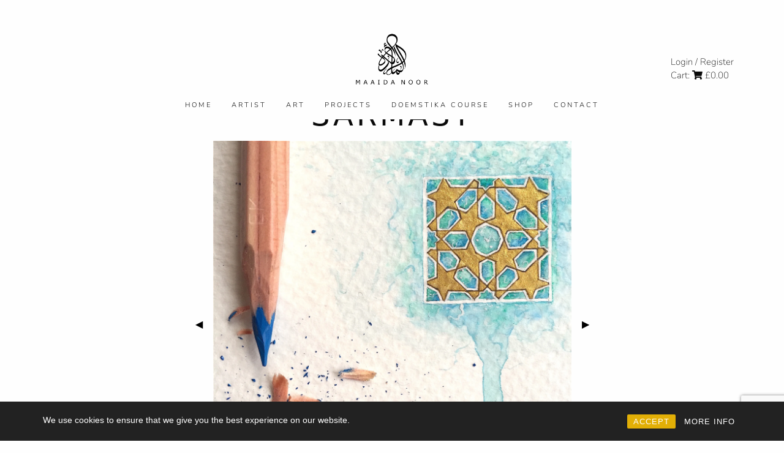

--- FILE ---
content_type: text/html; charset=UTF-8
request_url: https://maaidanoor.com/art/sarmast/
body_size: 23673
content:
<!doctype html><html class="no-js" lang="en-GB" ><head><meta charset="UTF-8"/><meta name="viewport" content="width=device-width, initial-scale=1.0"/> <script defer src="//code.jquery.com/jquery-latest.js"></script> <script defer src="https://maaidanoor.com/wp-content/cache/autoptimize/js/autoptimize_single_ec01bec1ed16bf4c15d39a2697765864.js"></script> <link rel="stylesheet" href="https://unpkg.com/@icon/foundation-icons/foundation-icons.css"><link rel="stylesheet" href="https://unpkg.com/@icon/foundation-icons/foundation-icons.css"><link rel="stylesheet" href="https://maaidanoor.com/wp-content/cache/autoptimize/css/autoptimize_single_06fd76c56815398d4e8a0771badea40d.css"><link rel="stylesheet" href="https://use.fontawesome.com/releases/v5.1.0/css/all.css"
 integrity="sha384-lKuwvrZot6UHsBSfcMvOkWwlCMgc0TaWr+30HWe3a4ltaBwTZhyTEggF5tJv8tbt" crossorigin="anonymous">  <script defer src="https://www.googletagmanager.com/gtag/js?id=UA-130021120-1"></script> <script defer src="[data-uri]"></script> <script type="text/template" id="freeze-table-template"><div class="frzTbl antiscroll-wrap frzTbl--scrolled-to-left-edge">
    <div class="frzTbl-scroll-overlay antiscroll-inner">
        <div class="frzTbl-scroll-overlay__inner"></div>
    </div>
    <div class="frzTbl-content-wrapper">

        <!-- sticky outer heading -->
        <div class="frzTbl-fixed-heading-wrapper-outer">          
          <div class="frzTbl-fixed-heading-wrapper">
            <div class="frzTbl-fixed-heading-wrapper__inner">
              {{heading}}
            </div>    
          </div>
        </div>

        <!-- column shadows -->
        <div class="frzTbl-frozen-columns-wrapper">
          <!-- left -->
          <div class="frzTbl-frozen-columns-wrapper__columns frzTbl-frozen-columns-wrapper__columns--left {{hide-left-column}}"></div>
          <!-- right -->            
          <div class="frzTbl-frozen-columns-wrapper__columns frzTbl-frozen-columns-wrapper__columns--right {{hide-right-column}}"></div>
        </div>

        <!-- table -->
        <div class="frzTbl-table-wrapper">
          <div class="frzTbl-table-wrapper__inner">
            <div class="frzTbl-table-placeholder"></div>
          </div>
        </div>

    </div>
  </div></script><script type="text/template" id="tmpl-wcpt-product-form-loading-modal"><div class="wcpt-modal wcpt-product-form-loading-modal" data-wcpt-product-id="{{{ data.product_id }}}">
    <div class="wcpt-modal-content">
      <div class="wcpt-close-modal">
        <!-- close 'x' icon svg -->
        <span class="wcpt-icon wcpt-icon-x wcpt-close-modal-icon">
          <svg xmlns="http://www.w3.org/2000/svg" width="24" height="24" viewBox="0 0 24 24" fill="none" stroke="currentColor" stroke-width="2" stroke-linecap="round" stroke-linejoin="round" class="feather feather-x"><line x1="18" y1="6" x2="6" y2="18"></line><line x1="6" y1="6" x2="18" y2="18"></line>
          </svg>
        </span>
      </div>
      <span class="wcpt-product-form-loading-text">
        <i class="wcpt-ajax-badge">
          <!-- ajax loading icon svg -->
          <svg xmlns="http://www.w3.org/2000/svg" width="24" height="24" viewBox="0 0 24 24" fill="none" stroke="currentColor" stroke-width="2" stroke-linecap="round" stroke-linejoin="round" class="feather feather-loader" color="#384047">
            <line x1="12" y1="2" x2="12" y2="6"></line><line x1="12" y1="18" x2="12" y2="22"></line><line x1="4.93" y1="4.93" x2="7.76" y2="7.76"></line><line x1="16.24" y1="16.24" x2="19.07" y2="19.07"></line><line x1="2" y1="12" x2="6" y2="12"></line><line x1="18" y1="12" x2="22" y2="12"></line><line x1="4.93" y1="19.07" x2="7.76" y2="16.24"></line><line x1="16.24" y1="7.76" x2="19.07" y2="4.93"></line>
          </svg>
        </i>

        Loading&hellip;      </span>
    </div>
  </div></script> <script type="text/template" id="tmpl-wcpt-cart-checkbox-trigger"><div 
		class="wcpt-cart-checkbox-trigger"
		data-wcpt-redirect-url=""
	>
		<style media="screen">
	@media(min-width:1200px){
		.wcpt-cart-checkbox-trigger {
			display: inline-block;
					}
	}
	@media(max-width:1100px){
		.wcpt-cart-checkbox-trigger {
			display: inline-block;
		}
	}

	.wcpt-cart-checkbox-trigger {
		background-color : #4CAF50; border-color : rgba(0, 0, 0, .1); color : rgba(255, 255, 255); 	}

</style>
		<span 
      class="wcpt-icon wcpt-icon-shopping-bag wcpt-cart-checkbox-trigger__shopping-icon "    ><svg xmlns="http://www.w3.org/2000/svg" width="24" height="24" viewBox="0 0 24 24" fill="none" stroke="currentColor" stroke-width="2" stroke-linecap="round" stroke-linejoin="round" class="feather feather-shopping-bag"><path d="M6 2L3 6v14a2 2 0 0 0 2 2h14a2 2 0 0 0 2-2V6l-3-4z"></path><line x1="3" y1="6" x2="21" y2="6"></line><path d="M16 10a4 4 0 0 1-8 0"></path></svg></span>		<span class="wcpt-cart-checkbox-trigger__text">Add selected (<span class="wcpt-total-selected"></span>) to cart</span>
		<span class="wcpt-cart-checkbox-trigger__close">✕</span>
	</div></script><meta name='robots' content='index, follow, max-image-preview:large, max-snippet:-1, max-video-preview:-1' /><style>img:is([sizes="auto" i], [sizes^="auto," i]) { contain-intrinsic-size: 3000px 1500px }</style> <script data-no-defer="1" data-ezscrex="false" data-cfasync="false" data-pagespeed-no-defer data-cookieconsent="ignore">var ctPublicFunctions = {"_ajax_nonce":"806d5b5d9f","_rest_nonce":"1a0418130e","_ajax_url":"\/wp-admin\/admin-ajax.php","_rest_url":"https:\/\/maaidanoor.com\/wp-json\/","data__cookies_type":"native","data__ajax_type":"rest","data__bot_detector_enabled":0,"data__frontend_data_log_enabled":1,"cookiePrefix":"","wprocket_detected":false,"host_url":"maaidanoor.com","text__ee_click_to_select":"Click to select the whole data","text__ee_original_email":"The original one is","text__ee_got_it":"Got it","text__ee_blocked":"Blocked","text__ee_cannot_connect":"Cannot connect","text__ee_cannot_decode":"Can not decode email. Unknown reason","text__ee_email_decoder":"CleanTalk email decoder","text__ee_wait_for_decoding":"The magic is on the way, please wait for a few seconds!","text__ee_decoding_process":"Decoding the contact data, let us a few seconds to finish. ","text__ee_wait_for_decoding_2":"Please wait while Anti-Spam by CleanTalk is decoding the email addresses."}</script> <script data-no-defer="1" data-ezscrex="false" data-cfasync="false" data-pagespeed-no-defer data-cookieconsent="ignore">var ctPublic = {"_ajax_nonce":"806d5b5d9f","settings__forms__check_internal":"0","settings__forms__check_external":"0","settings__forms__force_protection":0,"settings__forms__search_test":"1","settings__data__bot_detector_enabled":0,"settings__comments__form_decoration":0,"settings__sfw__anti_crawler":"0","blog_home":"https:\/\/maaidanoor.com\/","pixel__setting":"0","pixel__enabled":false,"pixel__url":null,"data__email_check_before_post":1,"data__email_check_exist_post":0,"data__cookies_type":"native","data__key_is_ok":true,"data__visible_fields_required":true,"wl_brandname":"Anti-Spam by CleanTalk","wl_brandname_short":"CleanTalk","ct_checkjs_key":"38095f61a6ec95e5931b99119fad1c161a95d143d97e2addda4a689fa83957b2","emailEncoderPassKey":"9fbd4f800d3472160620d0a2e9b89398","bot_detector_forms_excluded":"W10=","advancedCacheExists":true,"varnishCacheExists":false,"wc_ajax_add_to_cart":false}</script> <script defer src="[data-uri]"></script> <title>Sarmast - Maaida Noor</title><link rel="canonical" href="https://maaidanoor.com/art/sarmast/" /><meta property="og:locale" content="en_GB" /><meta property="og:type" content="article" /><meta property="og:title" content="Sarmast - Maaida Noor" /><meta property="og:url" content="https://maaidanoor.com/art/sarmast/" /><meta property="og:site_name" content="Maaida Noor" /><meta property="article:modified_time" content="2018-11-28T23:28:48+00:00" /><meta name="twitter:card" content="summary_large_image" /> <script type="application/ld+json" class="yoast-schema-graph">{"@context":"https://schema.org","@graph":[{"@type":"WebPage","@id":"https://maaidanoor.com/art/sarmast/","url":"https://maaidanoor.com/art/sarmast/","name":"Sarmast - Maaida Noor","isPartOf":{"@id":"https://maaidanoor.com/#website"},"datePublished":"2018-07-24T23:11:51+00:00","dateModified":"2018-11-28T23:28:48+00:00","breadcrumb":{"@id":"https://maaidanoor.com/art/sarmast/#breadcrumb"},"inLanguage":"en-GB","potentialAction":[{"@type":"ReadAction","target":["https://maaidanoor.com/art/sarmast/"]}]},{"@type":"BreadcrumbList","@id":"https://maaidanoor.com/art/sarmast/#breadcrumb","itemListElement":[{"@type":"ListItem","position":1,"name":"Home","item":"https://maaidanoor.com/"},{"@type":"ListItem","position":2,"name":"Art","item":"https://maaidanoor.com/art/"},{"@type":"ListItem","position":3,"name":"Sarmast"}]},{"@type":"WebSite","@id":"https://maaidanoor.com/#website","url":"https://maaidanoor.com/","name":"Maaida Noor","description":"Arabic Calligraphy, Geometry, Islamic Illumination artist","publisher":{"@id":"https://maaidanoor.com/#organization"},"potentialAction":[{"@type":"SearchAction","target":{"@type":"EntryPoint","urlTemplate":"https://maaidanoor.com/?s={search_term_string}"},"query-input":{"@type":"PropertyValueSpecification","valueRequired":true,"valueName":"search_term_string"}}],"inLanguage":"en-GB"},{"@type":"Organization","@id":"https://maaidanoor.com/#organization","name":"Maaida Noor","url":"https://maaidanoor.com/","logo":{"@type":"ImageObject","inLanguage":"en-GB","@id":"https://maaidanoor.com/#/schema/logo/image/","url":"https://i0.wp.com/maaidanoor.com/wp-content/uploads/2023/01/No_Background_Logo_2023.png?fit=2066%2C1928&ssl=1","contentUrl":"https://i0.wp.com/maaidanoor.com/wp-content/uploads/2023/01/No_Background_Logo_2023.png?fit=2066%2C1928&ssl=1","width":2066,"height":1928,"caption":"Maaida Noor"},"image":{"@id":"https://maaidanoor.com/#/schema/logo/image/"}}]}</script> <link rel='dns-prefetch' href='//ajax.googleapis.com' /><link rel='dns-prefetch' href='//stats.wp.com' /><link rel='preconnect' href='//i0.wp.com' /><link href='https://fonts.gstatic.com' crossorigin rel='preconnect' /><link rel='stylesheet' id='wp-customer-reviews-3-frontend-css' href='https://maaidanoor.com/wp-content/cache/autoptimize/css/autoptimize_single_fd6a2e752afd9088dee2ce22080bead9.css?ver=3.7.3' type='text/css' media='all' /><link rel='stylesheet' id='wp-block-library-css' href='https://maaidanoor.com/wp-includes/css/dist/block-library/style.min.css?ver=6.7.4' type='text/css' media='all' /><link rel='stylesheet' id='mediaelement-css' href='https://maaidanoor.com/wp-includes/js/mediaelement/mediaelementplayer-legacy.min.css?ver=4.2.17' type='text/css' media='all' /><link rel='stylesheet' id='wp-mediaelement-css' href='https://maaidanoor.com/wp-includes/js/mediaelement/wp-mediaelement.min.css?ver=6.7.4' type='text/css' media='all' /><style id='jetpack-sharing-buttons-style-inline-css' type='text/css'>.jetpack-sharing-buttons__services-list{display:flex;flex-direction:row;flex-wrap:wrap;gap:0;list-style-type:none;margin:5px;padding:0}.jetpack-sharing-buttons__services-list.has-small-icon-size{font-size:12px}.jetpack-sharing-buttons__services-list.has-normal-icon-size{font-size:16px}.jetpack-sharing-buttons__services-list.has-large-icon-size{font-size:24px}.jetpack-sharing-buttons__services-list.has-huge-icon-size{font-size:36px}@media print{.jetpack-sharing-buttons__services-list{display:none!important}}.editor-styles-wrapper .wp-block-jetpack-sharing-buttons{gap:0;padding-inline-start:0}ul.jetpack-sharing-buttons__services-list.has-background{padding:1.25em 2.375em}</style><style id='classic-theme-styles-inline-css' type='text/css'>/*! This file is auto-generated */
.wp-block-button__link{color:#fff;background-color:#32373c;border-radius:9999px;box-shadow:none;text-decoration:none;padding:calc(.667em + 2px) calc(1.333em + 2px);font-size:1.125em}.wp-block-file__button{background:#32373c;color:#fff;text-decoration:none}</style><style id='global-styles-inline-css' type='text/css'>:root{--wp--preset--aspect-ratio--square: 1;--wp--preset--aspect-ratio--4-3: 4/3;--wp--preset--aspect-ratio--3-4: 3/4;--wp--preset--aspect-ratio--3-2: 3/2;--wp--preset--aspect-ratio--2-3: 2/3;--wp--preset--aspect-ratio--16-9: 16/9;--wp--preset--aspect-ratio--9-16: 9/16;--wp--preset--color--black: #000000;--wp--preset--color--cyan-bluish-gray: #abb8c3;--wp--preset--color--white: #ffffff;--wp--preset--color--pale-pink: #f78da7;--wp--preset--color--vivid-red: #cf2e2e;--wp--preset--color--luminous-vivid-orange: #ff6900;--wp--preset--color--luminous-vivid-amber: #fcb900;--wp--preset--color--light-green-cyan: #7bdcb5;--wp--preset--color--vivid-green-cyan: #00d084;--wp--preset--color--pale-cyan-blue: #8ed1fc;--wp--preset--color--vivid-cyan-blue: #0693e3;--wp--preset--color--vivid-purple: #9b51e0;--wp--preset--gradient--vivid-cyan-blue-to-vivid-purple: linear-gradient(135deg,rgba(6,147,227,1) 0%,rgb(155,81,224) 100%);--wp--preset--gradient--light-green-cyan-to-vivid-green-cyan: linear-gradient(135deg,rgb(122,220,180) 0%,rgb(0,208,130) 100%);--wp--preset--gradient--luminous-vivid-amber-to-luminous-vivid-orange: linear-gradient(135deg,rgba(252,185,0,1) 0%,rgba(255,105,0,1) 100%);--wp--preset--gradient--luminous-vivid-orange-to-vivid-red: linear-gradient(135deg,rgba(255,105,0,1) 0%,rgb(207,46,46) 100%);--wp--preset--gradient--very-light-gray-to-cyan-bluish-gray: linear-gradient(135deg,rgb(238,238,238) 0%,rgb(169,184,195) 100%);--wp--preset--gradient--cool-to-warm-spectrum: linear-gradient(135deg,rgb(74,234,220) 0%,rgb(151,120,209) 20%,rgb(207,42,186) 40%,rgb(238,44,130) 60%,rgb(251,105,98) 80%,rgb(254,248,76) 100%);--wp--preset--gradient--blush-light-purple: linear-gradient(135deg,rgb(255,206,236) 0%,rgb(152,150,240) 100%);--wp--preset--gradient--blush-bordeaux: linear-gradient(135deg,rgb(254,205,165) 0%,rgb(254,45,45) 50%,rgb(107,0,62) 100%);--wp--preset--gradient--luminous-dusk: linear-gradient(135deg,rgb(255,203,112) 0%,rgb(199,81,192) 50%,rgb(65,88,208) 100%);--wp--preset--gradient--pale-ocean: linear-gradient(135deg,rgb(255,245,203) 0%,rgb(182,227,212) 50%,rgb(51,167,181) 100%);--wp--preset--gradient--electric-grass: linear-gradient(135deg,rgb(202,248,128) 0%,rgb(113,206,126) 100%);--wp--preset--gradient--midnight: linear-gradient(135deg,rgb(2,3,129) 0%,rgb(40,116,252) 100%);--wp--preset--font-size--small: 13px;--wp--preset--font-size--medium: 20px;--wp--preset--font-size--large: 36px;--wp--preset--font-size--x-large: 42px;--wp--preset--spacing--20: 0.44rem;--wp--preset--spacing--30: 0.67rem;--wp--preset--spacing--40: 1rem;--wp--preset--spacing--50: 1.5rem;--wp--preset--spacing--60: 2.25rem;--wp--preset--spacing--70: 3.38rem;--wp--preset--spacing--80: 5.06rem;--wp--preset--shadow--natural: 6px 6px 9px rgba(0, 0, 0, 0.2);--wp--preset--shadow--deep: 12px 12px 50px rgba(0, 0, 0, 0.4);--wp--preset--shadow--sharp: 6px 6px 0px rgba(0, 0, 0, 0.2);--wp--preset--shadow--outlined: 6px 6px 0px -3px rgba(255, 255, 255, 1), 6px 6px rgba(0, 0, 0, 1);--wp--preset--shadow--crisp: 6px 6px 0px rgba(0, 0, 0, 1);}:where(.is-layout-flex){gap: 0.5em;}:where(.is-layout-grid){gap: 0.5em;}body .is-layout-flex{display: flex;}.is-layout-flex{flex-wrap: wrap;align-items: center;}.is-layout-flex > :is(*, div){margin: 0;}body .is-layout-grid{display: grid;}.is-layout-grid > :is(*, div){margin: 0;}:where(.wp-block-columns.is-layout-flex){gap: 2em;}:where(.wp-block-columns.is-layout-grid){gap: 2em;}:where(.wp-block-post-template.is-layout-flex){gap: 1.25em;}:where(.wp-block-post-template.is-layout-grid){gap: 1.25em;}.has-black-color{color: var(--wp--preset--color--black) !important;}.has-cyan-bluish-gray-color{color: var(--wp--preset--color--cyan-bluish-gray) !important;}.has-white-color{color: var(--wp--preset--color--white) !important;}.has-pale-pink-color{color: var(--wp--preset--color--pale-pink) !important;}.has-vivid-red-color{color: var(--wp--preset--color--vivid-red) !important;}.has-luminous-vivid-orange-color{color: var(--wp--preset--color--luminous-vivid-orange) !important;}.has-luminous-vivid-amber-color{color: var(--wp--preset--color--luminous-vivid-amber) !important;}.has-light-green-cyan-color{color: var(--wp--preset--color--light-green-cyan) !important;}.has-vivid-green-cyan-color{color: var(--wp--preset--color--vivid-green-cyan) !important;}.has-pale-cyan-blue-color{color: var(--wp--preset--color--pale-cyan-blue) !important;}.has-vivid-cyan-blue-color{color: var(--wp--preset--color--vivid-cyan-blue) !important;}.has-vivid-purple-color{color: var(--wp--preset--color--vivid-purple) !important;}.has-black-background-color{background-color: var(--wp--preset--color--black) !important;}.has-cyan-bluish-gray-background-color{background-color: var(--wp--preset--color--cyan-bluish-gray) !important;}.has-white-background-color{background-color: var(--wp--preset--color--white) !important;}.has-pale-pink-background-color{background-color: var(--wp--preset--color--pale-pink) !important;}.has-vivid-red-background-color{background-color: var(--wp--preset--color--vivid-red) !important;}.has-luminous-vivid-orange-background-color{background-color: var(--wp--preset--color--luminous-vivid-orange) !important;}.has-luminous-vivid-amber-background-color{background-color: var(--wp--preset--color--luminous-vivid-amber) !important;}.has-light-green-cyan-background-color{background-color: var(--wp--preset--color--light-green-cyan) !important;}.has-vivid-green-cyan-background-color{background-color: var(--wp--preset--color--vivid-green-cyan) !important;}.has-pale-cyan-blue-background-color{background-color: var(--wp--preset--color--pale-cyan-blue) !important;}.has-vivid-cyan-blue-background-color{background-color: var(--wp--preset--color--vivid-cyan-blue) !important;}.has-vivid-purple-background-color{background-color: var(--wp--preset--color--vivid-purple) !important;}.has-black-border-color{border-color: var(--wp--preset--color--black) !important;}.has-cyan-bluish-gray-border-color{border-color: var(--wp--preset--color--cyan-bluish-gray) !important;}.has-white-border-color{border-color: var(--wp--preset--color--white) !important;}.has-pale-pink-border-color{border-color: var(--wp--preset--color--pale-pink) !important;}.has-vivid-red-border-color{border-color: var(--wp--preset--color--vivid-red) !important;}.has-luminous-vivid-orange-border-color{border-color: var(--wp--preset--color--luminous-vivid-orange) !important;}.has-luminous-vivid-amber-border-color{border-color: var(--wp--preset--color--luminous-vivid-amber) !important;}.has-light-green-cyan-border-color{border-color: var(--wp--preset--color--light-green-cyan) !important;}.has-vivid-green-cyan-border-color{border-color: var(--wp--preset--color--vivid-green-cyan) !important;}.has-pale-cyan-blue-border-color{border-color: var(--wp--preset--color--pale-cyan-blue) !important;}.has-vivid-cyan-blue-border-color{border-color: var(--wp--preset--color--vivid-cyan-blue) !important;}.has-vivid-purple-border-color{border-color: var(--wp--preset--color--vivid-purple) !important;}.has-vivid-cyan-blue-to-vivid-purple-gradient-background{background: var(--wp--preset--gradient--vivid-cyan-blue-to-vivid-purple) !important;}.has-light-green-cyan-to-vivid-green-cyan-gradient-background{background: var(--wp--preset--gradient--light-green-cyan-to-vivid-green-cyan) !important;}.has-luminous-vivid-amber-to-luminous-vivid-orange-gradient-background{background: var(--wp--preset--gradient--luminous-vivid-amber-to-luminous-vivid-orange) !important;}.has-luminous-vivid-orange-to-vivid-red-gradient-background{background: var(--wp--preset--gradient--luminous-vivid-orange-to-vivid-red) !important;}.has-very-light-gray-to-cyan-bluish-gray-gradient-background{background: var(--wp--preset--gradient--very-light-gray-to-cyan-bluish-gray) !important;}.has-cool-to-warm-spectrum-gradient-background{background: var(--wp--preset--gradient--cool-to-warm-spectrum) !important;}.has-blush-light-purple-gradient-background{background: var(--wp--preset--gradient--blush-light-purple) !important;}.has-blush-bordeaux-gradient-background{background: var(--wp--preset--gradient--blush-bordeaux) !important;}.has-luminous-dusk-gradient-background{background: var(--wp--preset--gradient--luminous-dusk) !important;}.has-pale-ocean-gradient-background{background: var(--wp--preset--gradient--pale-ocean) !important;}.has-electric-grass-gradient-background{background: var(--wp--preset--gradient--electric-grass) !important;}.has-midnight-gradient-background{background: var(--wp--preset--gradient--midnight) !important;}.has-small-font-size{font-size: var(--wp--preset--font-size--small) !important;}.has-medium-font-size{font-size: var(--wp--preset--font-size--medium) !important;}.has-large-font-size{font-size: var(--wp--preset--font-size--large) !important;}.has-x-large-font-size{font-size: var(--wp--preset--font-size--x-large) !important;}
:where(.wp-block-post-template.is-layout-flex){gap: 1.25em;}:where(.wp-block-post-template.is-layout-grid){gap: 1.25em;}
:where(.wp-block-columns.is-layout-flex){gap: 2em;}:where(.wp-block-columns.is-layout-grid){gap: 2em;}
:root :where(.wp-block-pullquote){font-size: 1.5em;line-height: 1.6;}</style><link rel='stylesheet' id='wapf-frontend-css-css' href='https://maaidanoor.com/wp-content/plugins/advanced-product-fields-for-woocommerce/assets/css/frontend.min.css?ver=1.6.12' type='text/css' media='all' /><link rel='stylesheet' id='ct_public_css-css' href='https://maaidanoor.com/wp-content/plugins/cleantalk-spam-protect/css/cleantalk-public.min.css?ver=6.51' type='text/css' media='all' /><link rel='stylesheet' id='ct_email_decoder_css-css' href='https://maaidanoor.com/wp-content/plugins/cleantalk-spam-protect/css/cleantalk-email-decoder.min.css?ver=6.51' type='text/css' media='all' /><link rel='stylesheet' id='contact-form-7-css' href='https://maaidanoor.com/wp-content/cache/autoptimize/css/autoptimize_single_3fd2afa98866679439097f4ab102fe0a.css?ver=6.0.5' type='text/css' media='all' /><link rel='stylesheet' id='crp-main-front-style-css' href='https://maaidanoor.com/wp-content/cache/autoptimize/css/autoptimize_single_73effb2f7ec6c6015e0b83d5815e9162.css?ver=6.7.4' type='text/css' media='all' /><link rel='stylesheet' id='crp-tc-buttons-css' href='https://maaidanoor.com/wp-content/cache/autoptimize/css/autoptimize_single_60c34ca6719d0eaa5de90b4003d6c0bc.css?ver=6.7.4' type='text/css' media='all' /><link rel='stylesheet' id='crp-tiled-layer-css' href='https://maaidanoor.com/wp-content/cache/autoptimize/css/autoptimize_single_a5792e9a773d72ed9686f8ab5f4e8e7f.css?ver=6.7.4' type='text/css' media='all' /><link rel='stylesheet' id='crp-font-awesome-css' href='https://maaidanoor.com/wp-content/cache/autoptimize/css/autoptimize_single_3f05a51a1e5260f4179db8ca65307a6a.css?ver=6.7.4' type='text/css' media='all' /><link rel='stylesheet' id='crp-lg-viewer-css' href='https://maaidanoor.com/wp-content/cache/autoptimize/css/autoptimize_single_b5cce6cd338e6487adcb3cc482e50d3c.css?ver=6.7.4' type='text/css' media='all' /><link rel='stylesheet' id='crp-captions-css' href='https://maaidanoor.com/wp-content/cache/autoptimize/css/autoptimize_single_e16fafd40e312c76126a9ec8c9c91bc1.css?ver=6.7.4' type='text/css' media='all' /><link rel='stylesheet' id='crp-owl-css' href='https://maaidanoor.com/wp-content/cache/autoptimize/css/autoptimize_single_b55b7295b8a752ea5948967880eab7bf.css?ver=6.7.4' type='text/css' media='all' /><link rel='stylesheet' id='crp-layout-css' href='https://maaidanoor.com/wp-content/cache/autoptimize/css/autoptimize_single_5db52769720edf8e6867ef1ca876b882.css?ver=6.7.4' type='text/css' media='all' /><link rel='stylesheet' id='rcc-styles-css' href='https://maaidanoor.com/wp-content/cache/autoptimize/css/autoptimize_single_838f629e21b1c75268db395b372b8be2.css?ver=6.7.4' type='text/css' media='all' /><link rel='stylesheet' id='antiscroll-css' href='https://maaidanoor.com/wp-content/plugins/wc-product-table-lite/assets/antiscroll/css.min.css?ver=4.6.2' type='text/css' media='all' /><link rel='stylesheet' id='freeze_table-css' href='https://maaidanoor.com/wp-content/plugins/wc-product-table-lite/assets/freeze_table_v2/css.min.css?ver=4.6.2' type='text/css' media='all' /><link rel='stylesheet' id='wc-photoswipe-css' href='https://maaidanoor.com/wp-content/plugins/woocommerce/assets/css/photoswipe/photoswipe.min.css?ver=4.6.2' type='text/css' media='all' /><link rel='stylesheet' id='wc-photoswipe-default-skin-css' href='https://maaidanoor.com/wp-content/plugins/woocommerce/assets/css/photoswipe/default-skin/default-skin.min.css?ver=4.6.2' type='text/css' media='all' /><link rel='stylesheet' id='multirange-css' href='https://maaidanoor.com/wp-content/plugins/wc-product-table-lite/assets/multirange/css.min.css?ver=4.6.2' type='text/css' media='all' /><link rel='stylesheet' id='wcpt-css' href='https://maaidanoor.com/wp-content/plugins/wc-product-table-lite/assets/css.min.css?ver=4.6.2' type='text/css' media='all' /><style id='wcpt-inline-css' type='text/css'>.mejs-button>button {
      background: transparent url(https://maaidanoor.com/wp-includes/js/mediaelement/mejs-controls.svg) !important;
    }
    .mejs-mute>button {
      background-position: -60px 0 !important;
    }    
    .mejs-unmute>button {
      background-position: -40px 0 !important;
    }    
    .mejs-pause>button {
      background-position: -20px 0 !important;
    }</style><link rel='stylesheet' id='woocommerce-layout-css' href='https://maaidanoor.com/wp-content/cache/autoptimize/css/autoptimize_single_e98f5279cacaef826050eb2595082e77.css?ver=10.3.7' type='text/css' media='all' /><style id='woocommerce-layout-inline-css' type='text/css'>.infinite-scroll .woocommerce-pagination {
		display: none;
	}</style><link rel='stylesheet' id='woocommerce-smallscreen-css' href='https://maaidanoor.com/wp-content/cache/autoptimize/css/autoptimize_single_59d266c0ea580aae1113acb3761f7ad5.css?ver=10.3.7' type='text/css' media='only screen and (max-width: 768px)' /><link rel='stylesheet' id='woocommerce-general-css' href='https://maaidanoor.com/wp-content/cache/autoptimize/css/autoptimize_single_0a5cfa15a1c3bce6319a071a84e71e83.css?ver=10.3.7' type='text/css' media='all' /><style id='woocommerce-inline-inline-css' type='text/css'>.woocommerce form .form-row .required { visibility: visible; }</style><link rel='stylesheet' id='wpsc-style-css' href='https://maaidanoor.com/wp-content/cache/autoptimize/css/autoptimize_single_080af7138e4115670265f20fad7d0dbd.css?ver=5.1.2' type='text/css' media='all' /><link rel='stylesheet' id='brands-styles-css' href='https://maaidanoor.com/wp-content/cache/autoptimize/css/autoptimize_single_48d56016b20f151be4f24ba6d0eb1be4.css?ver=10.3.7' type='text/css' media='all' /><link rel='stylesheet' id='main-stylesheet-css' href='https://maaidanoor.com/wp-content/cache/autoptimize/css/autoptimize_single_ee2dd25bdb968c1b476a5f75f0bfce4c.css?ver=2.10.4' type='text/css' media='all' /><style id='akismet-widget-style-inline-css' type='text/css'>.a-stats {
				--akismet-color-mid-green: #357b49;
				--akismet-color-white: #fff;
				--akismet-color-light-grey: #f6f7f7;

				max-width: 350px;
				width: auto;
			}

			.a-stats * {
				all: unset;
				box-sizing: border-box;
			}

			.a-stats strong {
				font-weight: 600;
			}

			.a-stats a.a-stats__link,
			.a-stats a.a-stats__link:visited,
			.a-stats a.a-stats__link:active {
				background: var(--akismet-color-mid-green);
				border: none;
				box-shadow: none;
				border-radius: 8px;
				color: var(--akismet-color-white);
				cursor: pointer;
				display: block;
				font-family: -apple-system, BlinkMacSystemFont, 'Segoe UI', 'Roboto', 'Oxygen-Sans', 'Ubuntu', 'Cantarell', 'Helvetica Neue', sans-serif;
				font-weight: 500;
				padding: 12px;
				text-align: center;
				text-decoration: none;
				transition: all 0.2s ease;
			}

			/* Extra specificity to deal with TwentyTwentyOne focus style */
			.widget .a-stats a.a-stats__link:focus {
				background: var(--akismet-color-mid-green);
				color: var(--akismet-color-white);
				text-decoration: none;
			}

			.a-stats a.a-stats__link:hover {
				filter: brightness(110%);
				box-shadow: 0 4px 12px rgba(0, 0, 0, 0.06), 0 0 2px rgba(0, 0, 0, 0.16);
			}

			.a-stats .count {
				color: var(--akismet-color-white);
				display: block;
				font-size: 1.5em;
				line-height: 1.4;
				padding: 0 13px;
				white-space: nowrap;
			}</style> <script type="text/template" id="tmpl-variation-template"><div class="woocommerce-variation-description">{{{ data.variation.variation_description }}}</div>
	<div class="woocommerce-variation-price">{{{ data.variation.price_html }}}</div>
	<div class="woocommerce-variation-availability">{{{ data.variation.availability_html }}}</div></script> <script type="text/template" id="tmpl-unavailable-variation-template"><p>Sorry, this product is unavailable. Please choose a different combination.</p></script> <script defer type="text/javascript" src="https://ajax.googleapis.com/ajax/libs/jquery/3.2.1/jquery.min.js?ver=3.2.1" id="jquery-js"></script> <script defer type="text/javascript" src="https://maaidanoor.com/wp-content/cache/autoptimize/js/autoptimize_single_f7dedec307ec0d558f645ae37570f414.js?ver=3.7.3" id="wp-customer-reviews-3-frontend-js"></script> <script defer type="text/javascript" data-pagespeed-no-defer src="https://maaidanoor.com/wp-content/plugins/cleantalk-spam-protect/js/apbct-public-bundle.min.js?ver=6.51" id="ct_public_functions-js"></script> <script defer type="text/javascript" src="https://maaidanoor.com/wp-content/cache/autoptimize/js/autoptimize_single_f2ae7c86567ca7fba3b0628532cbbe97.js?ver=6.7.4" id="crp-main-front-js-js"></script> <script defer type="text/javascript" src="https://maaidanoor.com/wp-content/cache/autoptimize/js/autoptimize_single_27fb7ad269dd66ad5f6c53803293bb0d.js?ver=6.7.4" id="crp-helper-js-js"></script> <script defer type="text/javascript" src="https://maaidanoor.com/wp-content/cache/autoptimize/js/autoptimize_single_9033807def5609e09905abefad7a5593.js?ver=6.7.4" id="crp-modernizr-js"></script> <script defer type="text/javascript" src="https://maaidanoor.com/wp-content/cache/autoptimize/js/autoptimize_single_459add206b1af624b5df4484eada9c9c.js?ver=6.7.4" id="crp-tiled-layer-js"></script> <script defer type="text/javascript" src="https://maaidanoor.com/wp-content/cache/autoptimize/js/autoptimize_single_f0e1226c437747e2a9d2e39f5e1c343a.js?ver=6.7.4" id="crp-lg-viewer-js"></script> <script defer type="text/javascript" src="https://maaidanoor.com/wp-content/cache/autoptimize/js/autoptimize_single_436e556468ca829631614e59a07eb2db.js?ver=6.7.4" id="crp-owl-js"></script> <script defer type="text/javascript" src="https://maaidanoor.com/wp-includes/js/underscore.min.js?ver=1.13.7" id="underscore-js"></script> <script defer id="wp-util-js-extra" src="[data-uri]"></script> <script defer type="text/javascript" src="https://maaidanoor.com/wp-includes/js/wp-util.min.js?ver=6.7.4" id="wp-util-js"></script> <script defer id="wc-add-to-cart-js-extra" src="[data-uri]"></script> <script type="text/javascript" src="https://maaidanoor.com/wp-content/plugins/woocommerce/assets/js/frontend/add-to-cart.min.js?ver=10.3.7" id="wc-add-to-cart-js" defer="defer" data-wp-strategy="defer"></script> <script defer id="wc-add-to-cart-variation-js-extra" src="[data-uri]"></script> <script type="text/javascript" src="https://maaidanoor.com/wp-content/plugins/woocommerce/assets/js/frontend/add-to-cart-variation.min.js?ver=10.3.7" id="wc-add-to-cart-variation-js" defer="defer" data-wp-strategy="defer"></script> <script type="text/javascript" src="https://maaidanoor.com/wp-content/plugins/woocommerce/assets/js/jquery-blockui/jquery.blockUI.min.js?ver=2.7.0-wc.10.3.7" id="wc-jquery-blockui-js" defer="defer" data-wp-strategy="defer"></script> <script type="text/javascript" src="https://maaidanoor.com/wp-content/plugins/woocommerce/assets/js/js-cookie/js.cookie.min.js?ver=2.1.4-wc.10.3.7" id="wc-js-cookie-js" defer="defer" data-wp-strategy="defer"></script> <script defer id="woocommerce-js-extra" src="[data-uri]"></script> <script type="text/javascript" src="https://maaidanoor.com/wp-content/plugins/woocommerce/assets/js/frontend/woocommerce.min.js?ver=10.3.7" id="woocommerce-js" defer="defer" data-wp-strategy="defer"></script> <script defer id="WCPAY_ASSETS-js-extra" src="[data-uri]"></script> <script type="text/javascript" src="https://stats.wp.com/s-202605.js" id="woocommerce-analytics-js" defer="defer" data-wp-strategy="defer"></script> <link rel="https://api.w.org/" href="https://maaidanoor.com/wp-json/" /><link rel="alternate" title="JSON" type="application/json" href="https://maaidanoor.com/wp-json/wp/v2/pages/240" /><link rel="alternate" title="oEmbed (JSON)" type="application/json+oembed" href="https://maaidanoor.com/wp-json/oembed/1.0/embed?url=https%3A%2F%2Fmaaidanoor.com%2Fart%2Fsarmast%2F" /><link rel="alternate" title="oEmbed (XML)" type="text/xml+oembed" href="https://maaidanoor.com/wp-json/oembed/1.0/embed?url=https%3A%2F%2Fmaaidanoor.com%2Fart%2Fsarmast%2F&#038;format=xml" /> <script type="text/javascript">(function(url){
	if(/(?:Chrome\/26\.0\.1410\.63 Safari\/537\.31|WordfenceTestMonBot)/.test(navigator.userAgent)){ return; }
	var addEvent = function(evt, handler) {
		if (window.addEventListener) {
			document.addEventListener(evt, handler, false);
		} else if (window.attachEvent) {
			document.attachEvent('on' + evt, handler);
		}
	};
	var removeEvent = function(evt, handler) {
		if (window.removeEventListener) {
			document.removeEventListener(evt, handler, false);
		} else if (window.detachEvent) {
			document.detachEvent('on' + evt, handler);
		}
	};
	var evts = 'contextmenu dblclick drag dragend dragenter dragleave dragover dragstart drop keydown keypress keyup mousedown mousemove mouseout mouseover mouseup mousewheel scroll'.split(' ');
	var logHuman = function() {
		if (window.wfLogHumanRan) { return; }
		window.wfLogHumanRan = true;
		var wfscr = document.createElement('script');
		wfscr.type = 'text/javascript';
		wfscr.async = true;
		wfscr.src = url + '&r=' + Math.random();
		(document.getElementsByTagName('head')[0]||document.getElementsByTagName('body')[0]).appendChild(wfscr);
		for (var i = 0; i < evts.length; i++) {
			removeEvent(evts[i], logHuman);
		}
	};
	for (var i = 0; i < evts.length; i++) {
		addEvent(evts[i], logHuman);
	}
})('//maaidanoor.com/?wordfence_lh=1&hid=2B9F001356751A63EB7AC976104EAFCD');</script>  <script defer src="[data-uri]"></script> <style>img#wpstats{display:none}</style><noscript><style>.woocommerce-product-gallery{ opacity: 1 !important; }</style></noscript><link rel="icon" href="https://i0.wp.com/maaidanoor.com/wp-content/uploads/2025/05/cropped-Fevicon-Logo.jpg?fit=32%2C32&#038;ssl=1" sizes="32x32" /><link rel="icon" href="https://i0.wp.com/maaidanoor.com/wp-content/uploads/2025/05/cropped-Fevicon-Logo.jpg?fit=192%2C192&#038;ssl=1" sizes="192x192" /><link rel="apple-touch-icon" href="https://i0.wp.com/maaidanoor.com/wp-content/uploads/2025/05/cropped-Fevicon-Logo.jpg?fit=180%2C180&#038;ssl=1" /><meta name="msapplication-TileImage" content="https://i0.wp.com/maaidanoor.com/wp-content/uploads/2025/05/cropped-Fevicon-Logo.jpg?fit=270%2C270&#038;ssl=1" /><style type="text/css" id="wp-custom-css">.wapf-field-container {
    padding: 0 5px 15px 5px;
    box-sizing: border-box;
    display: flex;
    justify-content: flex-start;
    align-content: center;
    flex-direction: row;
}

.wapf-field-row {
    display: flex;
    flex-wrap: wrap;
    margin-left: 0;
}

.wapf-field-label.wapf--above {
    display: flex;
    align-items: center;
    margin-top: -15px;
    margin-right: 24%;
}

.wapf-field-label label .required {
    display: none;
}

.shop-cart-nav {
    top: 3.125rem;
    right: 35px;
    left: unset;
    position: absolute;
    line-height: 1.5;
    font-weight: 100;
    text-align: left;
    font-size: 15px;
    width: 150px;
}

form.checkout.woocommerce-checkout label {
    color: #0a0a0a;
}

div#order_review p {
    color: #0a0a0a;
}

.woocommerce-product-gallery__image {
  pointer-events: none;
}

#wcpay-payment-request-button-separator { display: none !important;
}

#customer_details {
	margin-top: 15px;
}

a.button.yellow {
    background-color: #e2af06;
    font-size: 17px;
    text-transform: uppercase;
}

.woocommerce .wc-tabs {
    display: flex !important;
}

.woocommerce-tabs.wc-tabs-wrapper ul li {
     padding-right: 0;
    margin-right: 20px;
    font-size: 18px;
    padding-top: 10px;
    padding-bottom: 10px;
}

.woocommerce-tabs.wc-tabs-wrapper .tabs {
    margin: 0;
    border: 0px;
    background: #fefefe;
    list-style-type: none;
}

h2.yikes-custom-woo-tab-title {
    font-size: 20px;
}

.woocommerce-tabs.wc-tabs-wrapper ul li a {
 	color:black;
	font-weight: 600;
}

.woocommerce-tabs.wc-tabs-wrapper .active {
	    border-top: 0px;
    border-bottom: 5px solid black;
    border-right: 0;
    border-left: 0;
}

.woocommerce-tabs.wc-tabs-wrapper ul li:hover {
	    border-top: 0px;
    border-bottom: 5px solid black;
    border-right: 0;
    border-left: 0;
}

.woocommerce-tabs.wc-tabs-wrapper .tabs {
    margin: 0;
    border-top: 0px;
    border-bottom: 1px solid #e6e6e6;
    border-right: 0;
    border-left: 0;
    background: #fefefe;
    list-style-type: none;
    margin-bottom: 15px;
}

.simple-banner {
  width: 100%;
  text-align: center;
  z-index: 99999;
  position: fixed !important;
  display: block;
	background-color: black;
	top: 0;
}

.simple-banner .simple-banner-text {
  font-weight: 600;
  padding: 10px 20px;
  color: white;
}

.simple-banner .simple-banner-button {
  border: none;
  background-color: transparent;
  padding: 0 5px;
  margin: 0 10px;
  text-align: center;
  text-decoration: none;
  position: absolute;
  transform: translate(0%, -50%);
  right: 0;
  top: 50%;
  font-size: 16px;
  cursor: pointer;

}

.simple-banner a {
    font-weight: 600;
		color: #e2af06;
}

.sticky-shrinknav-header {
	    top: 40px;
}

.main-container {
    padding-right: 0.625rem;
    padding-left: 0.625rem;
    max-width: 75rem;
    margin: 55px auto;
}

.art {
    margin-left: 0.375rem;
    margin-right: 0.375rem;
    margin-top: 100px;
}


@media only screen and (min-width: 800px) { 
.woocommerce-notices-wrapper {
    margin: 70px auto;
	max-width: 900px;
}
}

@media only screen and (max-width: 800px) {
	
	.sticky-shrinknav-header {
    height: 110px;
}
	
	.logo img {
    width: 135px;
    padding: 10px;
    margin-top: 20px;
}
	
	.woocommerce-tabs.wc-tabs-wrapper ul li {
     padding-right: 0;
    margin-right: 20px;
    font-size: 13px;
    padding-top: 10px;
    padding-bottom: 10px;
}

	
table.woolf {
    width: 100% !important;
} 
	img {
    width: 100%;
		margin-bottom: 50px;
}
	body.sticky-shrinknav-wrapper .sticky-shrinknav-header {
    height: 8.5rem;
    top: 0;
}
}

table.woolf {
	    margin: 0 auto;
	img {
		    width: 100%;
	}
}


.woocommerce ul.products li.product a.woocommerce-loop-product__link {
    display: block;
    --tw-shadow: 0 1px 2px 0 rgb(0 0 0 / 0.05);
    --tw-shadow-colored: 0 1px 2px 0 var(--tw-shadow-color);
    box-shadow: var(--tw-ring-offset-shadow, 0 0 #0000), var(--tw-ring-shadow, 0 0 #0000), var(--tw-shadow);
    border: 1px solid #eee;
    padding: 10px;
/*     border-radius: 10px; */
    text-align: center;
}

.woocommerce ul.products li.product, .woocommerce-page ul.products li.product {
    float: left;
    padding: 0;
    position: relative;
    width: 22.05%;
    margin-left: 0;
    text-align: center;
}

.woocommerce ul.products li.product .button {
    display: none;
}

.woocommerce ul.products li.product .woocommerce-loop-category__title, .woocommerce ul.products li.product .woocommerce-loop-product__title, .woocommerce ul.products li.product h3 {
    font-size: 1.15em;
	  color: #727272;
}

.woocommerce ul.products li.product .price {
	display: none;
}

.filter-simple .filter-group {
	display: none;
}</style><style>/* Cached: January 31, 2026 at 1:37pm */
/* cyrillic-ext */
@font-face {
  font-family: 'Nunito';
  font-style: italic;
  font-weight: 200;
  font-display: swap;
  src: url(https://fonts.gstatic.com/s/nunito/v32/XRXX3I6Li01BKofIMNaORs71cA.woff2) format('woff2');
  unicode-range: U+0460-052F, U+1C80-1C8A, U+20B4, U+2DE0-2DFF, U+A640-A69F, U+FE2E-FE2F;
}
/* cyrillic */
@font-face {
  font-family: 'Nunito';
  font-style: italic;
  font-weight: 200;
  font-display: swap;
  src: url(https://fonts.gstatic.com/s/nunito/v32/XRXX3I6Li01BKofIMNaHRs71cA.woff2) format('woff2');
  unicode-range: U+0301, U+0400-045F, U+0490-0491, U+04B0-04B1, U+2116;
}
/* vietnamese */
@font-face {
  font-family: 'Nunito';
  font-style: italic;
  font-weight: 200;
  font-display: swap;
  src: url(https://fonts.gstatic.com/s/nunito/v32/XRXX3I6Li01BKofIMNaMRs71cA.woff2) format('woff2');
  unicode-range: U+0102-0103, U+0110-0111, U+0128-0129, U+0168-0169, U+01A0-01A1, U+01AF-01B0, U+0300-0301, U+0303-0304, U+0308-0309, U+0323, U+0329, U+1EA0-1EF9, U+20AB;
}
/* latin-ext */
@font-face {
  font-family: 'Nunito';
  font-style: italic;
  font-weight: 200;
  font-display: swap;
  src: url(https://fonts.gstatic.com/s/nunito/v32/XRXX3I6Li01BKofIMNaNRs71cA.woff2) format('woff2');
  unicode-range: U+0100-02BA, U+02BD-02C5, U+02C7-02CC, U+02CE-02D7, U+02DD-02FF, U+0304, U+0308, U+0329, U+1D00-1DBF, U+1E00-1E9F, U+1EF2-1EFF, U+2020, U+20A0-20AB, U+20AD-20C0, U+2113, U+2C60-2C7F, U+A720-A7FF;
}
/* latin */
@font-face {
  font-family: 'Nunito';
  font-style: italic;
  font-weight: 200;
  font-display: swap;
  src: url(https://fonts.gstatic.com/s/nunito/v32/XRXX3I6Li01BKofIMNaDRs4.woff2) format('woff2');
  unicode-range: U+0000-00FF, U+0131, U+0152-0153, U+02BB-02BC, U+02C6, U+02DA, U+02DC, U+0304, U+0308, U+0329, U+2000-206F, U+20AC, U+2122, U+2191, U+2193, U+2212, U+2215, U+FEFF, U+FFFD;
}
/* cyrillic-ext */
@font-face {
  font-family: 'Nunito';
  font-style: italic;
  font-weight: 300;
  font-display: swap;
  src: url(https://fonts.gstatic.com/s/nunito/v32/XRXX3I6Li01BKofIMNaORs71cA.woff2) format('woff2');
  unicode-range: U+0460-052F, U+1C80-1C8A, U+20B4, U+2DE0-2DFF, U+A640-A69F, U+FE2E-FE2F;
}
/* cyrillic */
@font-face {
  font-family: 'Nunito';
  font-style: italic;
  font-weight: 300;
  font-display: swap;
  src: url(https://fonts.gstatic.com/s/nunito/v32/XRXX3I6Li01BKofIMNaHRs71cA.woff2) format('woff2');
  unicode-range: U+0301, U+0400-045F, U+0490-0491, U+04B0-04B1, U+2116;
}
/* vietnamese */
@font-face {
  font-family: 'Nunito';
  font-style: italic;
  font-weight: 300;
  font-display: swap;
  src: url(https://fonts.gstatic.com/s/nunito/v32/XRXX3I6Li01BKofIMNaMRs71cA.woff2) format('woff2');
  unicode-range: U+0102-0103, U+0110-0111, U+0128-0129, U+0168-0169, U+01A0-01A1, U+01AF-01B0, U+0300-0301, U+0303-0304, U+0308-0309, U+0323, U+0329, U+1EA0-1EF9, U+20AB;
}
/* latin-ext */
@font-face {
  font-family: 'Nunito';
  font-style: italic;
  font-weight: 300;
  font-display: swap;
  src: url(https://fonts.gstatic.com/s/nunito/v32/XRXX3I6Li01BKofIMNaNRs71cA.woff2) format('woff2');
  unicode-range: U+0100-02BA, U+02BD-02C5, U+02C7-02CC, U+02CE-02D7, U+02DD-02FF, U+0304, U+0308, U+0329, U+1D00-1DBF, U+1E00-1E9F, U+1EF2-1EFF, U+2020, U+20A0-20AB, U+20AD-20C0, U+2113, U+2C60-2C7F, U+A720-A7FF;
}
/* latin */
@font-face {
  font-family: 'Nunito';
  font-style: italic;
  font-weight: 300;
  font-display: swap;
  src: url(https://fonts.gstatic.com/s/nunito/v32/XRXX3I6Li01BKofIMNaDRs4.woff2) format('woff2');
  unicode-range: U+0000-00FF, U+0131, U+0152-0153, U+02BB-02BC, U+02C6, U+02DA, U+02DC, U+0304, U+0308, U+0329, U+2000-206F, U+20AC, U+2122, U+2191, U+2193, U+2212, U+2215, U+FEFF, U+FFFD;
}
/* cyrillic-ext */
@font-face {
  font-family: 'Nunito';
  font-style: italic;
  font-weight: 400;
  font-display: swap;
  src: url(https://fonts.gstatic.com/s/nunito/v32/XRXX3I6Li01BKofIMNaORs71cA.woff2) format('woff2');
  unicode-range: U+0460-052F, U+1C80-1C8A, U+20B4, U+2DE0-2DFF, U+A640-A69F, U+FE2E-FE2F;
}
/* cyrillic */
@font-face {
  font-family: 'Nunito';
  font-style: italic;
  font-weight: 400;
  font-display: swap;
  src: url(https://fonts.gstatic.com/s/nunito/v32/XRXX3I6Li01BKofIMNaHRs71cA.woff2) format('woff2');
  unicode-range: U+0301, U+0400-045F, U+0490-0491, U+04B0-04B1, U+2116;
}
/* vietnamese */
@font-face {
  font-family: 'Nunito';
  font-style: italic;
  font-weight: 400;
  font-display: swap;
  src: url(https://fonts.gstatic.com/s/nunito/v32/XRXX3I6Li01BKofIMNaMRs71cA.woff2) format('woff2');
  unicode-range: U+0102-0103, U+0110-0111, U+0128-0129, U+0168-0169, U+01A0-01A1, U+01AF-01B0, U+0300-0301, U+0303-0304, U+0308-0309, U+0323, U+0329, U+1EA0-1EF9, U+20AB;
}
/* latin-ext */
@font-face {
  font-family: 'Nunito';
  font-style: italic;
  font-weight: 400;
  font-display: swap;
  src: url(https://fonts.gstatic.com/s/nunito/v32/XRXX3I6Li01BKofIMNaNRs71cA.woff2) format('woff2');
  unicode-range: U+0100-02BA, U+02BD-02C5, U+02C7-02CC, U+02CE-02D7, U+02DD-02FF, U+0304, U+0308, U+0329, U+1D00-1DBF, U+1E00-1E9F, U+1EF2-1EFF, U+2020, U+20A0-20AB, U+20AD-20C0, U+2113, U+2C60-2C7F, U+A720-A7FF;
}
/* latin */
@font-face {
  font-family: 'Nunito';
  font-style: italic;
  font-weight: 400;
  font-display: swap;
  src: url(https://fonts.gstatic.com/s/nunito/v32/XRXX3I6Li01BKofIMNaDRs4.woff2) format('woff2');
  unicode-range: U+0000-00FF, U+0131, U+0152-0153, U+02BB-02BC, U+02C6, U+02DA, U+02DC, U+0304, U+0308, U+0329, U+2000-206F, U+20AC, U+2122, U+2191, U+2193, U+2212, U+2215, U+FEFF, U+FFFD;
}
/* cyrillic-ext */
@font-face {
  font-family: 'Nunito';
  font-style: italic;
  font-weight: 500;
  font-display: swap;
  src: url(https://fonts.gstatic.com/s/nunito/v32/XRXX3I6Li01BKofIMNaORs71cA.woff2) format('woff2');
  unicode-range: U+0460-052F, U+1C80-1C8A, U+20B4, U+2DE0-2DFF, U+A640-A69F, U+FE2E-FE2F;
}
/* cyrillic */
@font-face {
  font-family: 'Nunito';
  font-style: italic;
  font-weight: 500;
  font-display: swap;
  src: url(https://fonts.gstatic.com/s/nunito/v32/XRXX3I6Li01BKofIMNaHRs71cA.woff2) format('woff2');
  unicode-range: U+0301, U+0400-045F, U+0490-0491, U+04B0-04B1, U+2116;
}
/* vietnamese */
@font-face {
  font-family: 'Nunito';
  font-style: italic;
  font-weight: 500;
  font-display: swap;
  src: url(https://fonts.gstatic.com/s/nunito/v32/XRXX3I6Li01BKofIMNaMRs71cA.woff2) format('woff2');
  unicode-range: U+0102-0103, U+0110-0111, U+0128-0129, U+0168-0169, U+01A0-01A1, U+01AF-01B0, U+0300-0301, U+0303-0304, U+0308-0309, U+0323, U+0329, U+1EA0-1EF9, U+20AB;
}
/* latin-ext */
@font-face {
  font-family: 'Nunito';
  font-style: italic;
  font-weight: 500;
  font-display: swap;
  src: url(https://fonts.gstatic.com/s/nunito/v32/XRXX3I6Li01BKofIMNaNRs71cA.woff2) format('woff2');
  unicode-range: U+0100-02BA, U+02BD-02C5, U+02C7-02CC, U+02CE-02D7, U+02DD-02FF, U+0304, U+0308, U+0329, U+1D00-1DBF, U+1E00-1E9F, U+1EF2-1EFF, U+2020, U+20A0-20AB, U+20AD-20C0, U+2113, U+2C60-2C7F, U+A720-A7FF;
}
/* latin */
@font-face {
  font-family: 'Nunito';
  font-style: italic;
  font-weight: 500;
  font-display: swap;
  src: url(https://fonts.gstatic.com/s/nunito/v32/XRXX3I6Li01BKofIMNaDRs4.woff2) format('woff2');
  unicode-range: U+0000-00FF, U+0131, U+0152-0153, U+02BB-02BC, U+02C6, U+02DA, U+02DC, U+0304, U+0308, U+0329, U+2000-206F, U+20AC, U+2122, U+2191, U+2193, U+2212, U+2215, U+FEFF, U+FFFD;
}
/* cyrillic-ext */
@font-face {
  font-family: 'Nunito';
  font-style: italic;
  font-weight: 600;
  font-display: swap;
  src: url(https://fonts.gstatic.com/s/nunito/v32/XRXX3I6Li01BKofIMNaORs71cA.woff2) format('woff2');
  unicode-range: U+0460-052F, U+1C80-1C8A, U+20B4, U+2DE0-2DFF, U+A640-A69F, U+FE2E-FE2F;
}
/* cyrillic */
@font-face {
  font-family: 'Nunito';
  font-style: italic;
  font-weight: 600;
  font-display: swap;
  src: url(https://fonts.gstatic.com/s/nunito/v32/XRXX3I6Li01BKofIMNaHRs71cA.woff2) format('woff2');
  unicode-range: U+0301, U+0400-045F, U+0490-0491, U+04B0-04B1, U+2116;
}
/* vietnamese */
@font-face {
  font-family: 'Nunito';
  font-style: italic;
  font-weight: 600;
  font-display: swap;
  src: url(https://fonts.gstatic.com/s/nunito/v32/XRXX3I6Li01BKofIMNaMRs71cA.woff2) format('woff2');
  unicode-range: U+0102-0103, U+0110-0111, U+0128-0129, U+0168-0169, U+01A0-01A1, U+01AF-01B0, U+0300-0301, U+0303-0304, U+0308-0309, U+0323, U+0329, U+1EA0-1EF9, U+20AB;
}
/* latin-ext */
@font-face {
  font-family: 'Nunito';
  font-style: italic;
  font-weight: 600;
  font-display: swap;
  src: url(https://fonts.gstatic.com/s/nunito/v32/XRXX3I6Li01BKofIMNaNRs71cA.woff2) format('woff2');
  unicode-range: U+0100-02BA, U+02BD-02C5, U+02C7-02CC, U+02CE-02D7, U+02DD-02FF, U+0304, U+0308, U+0329, U+1D00-1DBF, U+1E00-1E9F, U+1EF2-1EFF, U+2020, U+20A0-20AB, U+20AD-20C0, U+2113, U+2C60-2C7F, U+A720-A7FF;
}
/* latin */
@font-face {
  font-family: 'Nunito';
  font-style: italic;
  font-weight: 600;
  font-display: swap;
  src: url(https://fonts.gstatic.com/s/nunito/v32/XRXX3I6Li01BKofIMNaDRs4.woff2) format('woff2');
  unicode-range: U+0000-00FF, U+0131, U+0152-0153, U+02BB-02BC, U+02C6, U+02DA, U+02DC, U+0304, U+0308, U+0329, U+2000-206F, U+20AC, U+2122, U+2191, U+2193, U+2212, U+2215, U+FEFF, U+FFFD;
}
/* cyrillic-ext */
@font-face {
  font-family: 'Nunito';
  font-style: italic;
  font-weight: 700;
  font-display: swap;
  src: url(https://fonts.gstatic.com/s/nunito/v32/XRXX3I6Li01BKofIMNaORs71cA.woff2) format('woff2');
  unicode-range: U+0460-052F, U+1C80-1C8A, U+20B4, U+2DE0-2DFF, U+A640-A69F, U+FE2E-FE2F;
}
/* cyrillic */
@font-face {
  font-family: 'Nunito';
  font-style: italic;
  font-weight: 700;
  font-display: swap;
  src: url(https://fonts.gstatic.com/s/nunito/v32/XRXX3I6Li01BKofIMNaHRs71cA.woff2) format('woff2');
  unicode-range: U+0301, U+0400-045F, U+0490-0491, U+04B0-04B1, U+2116;
}
/* vietnamese */
@font-face {
  font-family: 'Nunito';
  font-style: italic;
  font-weight: 700;
  font-display: swap;
  src: url(https://fonts.gstatic.com/s/nunito/v32/XRXX3I6Li01BKofIMNaMRs71cA.woff2) format('woff2');
  unicode-range: U+0102-0103, U+0110-0111, U+0128-0129, U+0168-0169, U+01A0-01A1, U+01AF-01B0, U+0300-0301, U+0303-0304, U+0308-0309, U+0323, U+0329, U+1EA0-1EF9, U+20AB;
}
/* latin-ext */
@font-face {
  font-family: 'Nunito';
  font-style: italic;
  font-weight: 700;
  font-display: swap;
  src: url(https://fonts.gstatic.com/s/nunito/v32/XRXX3I6Li01BKofIMNaNRs71cA.woff2) format('woff2');
  unicode-range: U+0100-02BA, U+02BD-02C5, U+02C7-02CC, U+02CE-02D7, U+02DD-02FF, U+0304, U+0308, U+0329, U+1D00-1DBF, U+1E00-1E9F, U+1EF2-1EFF, U+2020, U+20A0-20AB, U+20AD-20C0, U+2113, U+2C60-2C7F, U+A720-A7FF;
}
/* latin */
@font-face {
  font-family: 'Nunito';
  font-style: italic;
  font-weight: 700;
  font-display: swap;
  src: url(https://fonts.gstatic.com/s/nunito/v32/XRXX3I6Li01BKofIMNaDRs4.woff2) format('woff2');
  unicode-range: U+0000-00FF, U+0131, U+0152-0153, U+02BB-02BC, U+02C6, U+02DA, U+02DC, U+0304, U+0308, U+0329, U+2000-206F, U+20AC, U+2122, U+2191, U+2193, U+2212, U+2215, U+FEFF, U+FFFD;
}
/* cyrillic-ext */
@font-face {
  font-family: 'Nunito';
  font-style: italic;
  font-weight: 800;
  font-display: swap;
  src: url(https://fonts.gstatic.com/s/nunito/v32/XRXX3I6Li01BKofIMNaORs71cA.woff2) format('woff2');
  unicode-range: U+0460-052F, U+1C80-1C8A, U+20B4, U+2DE0-2DFF, U+A640-A69F, U+FE2E-FE2F;
}
/* cyrillic */
@font-face {
  font-family: 'Nunito';
  font-style: italic;
  font-weight: 800;
  font-display: swap;
  src: url(https://fonts.gstatic.com/s/nunito/v32/XRXX3I6Li01BKofIMNaHRs71cA.woff2) format('woff2');
  unicode-range: U+0301, U+0400-045F, U+0490-0491, U+04B0-04B1, U+2116;
}
/* vietnamese */
@font-face {
  font-family: 'Nunito';
  font-style: italic;
  font-weight: 800;
  font-display: swap;
  src: url(https://fonts.gstatic.com/s/nunito/v32/XRXX3I6Li01BKofIMNaMRs71cA.woff2) format('woff2');
  unicode-range: U+0102-0103, U+0110-0111, U+0128-0129, U+0168-0169, U+01A0-01A1, U+01AF-01B0, U+0300-0301, U+0303-0304, U+0308-0309, U+0323, U+0329, U+1EA0-1EF9, U+20AB;
}
/* latin-ext */
@font-face {
  font-family: 'Nunito';
  font-style: italic;
  font-weight: 800;
  font-display: swap;
  src: url(https://fonts.gstatic.com/s/nunito/v32/XRXX3I6Li01BKofIMNaNRs71cA.woff2) format('woff2');
  unicode-range: U+0100-02BA, U+02BD-02C5, U+02C7-02CC, U+02CE-02D7, U+02DD-02FF, U+0304, U+0308, U+0329, U+1D00-1DBF, U+1E00-1E9F, U+1EF2-1EFF, U+2020, U+20A0-20AB, U+20AD-20C0, U+2113, U+2C60-2C7F, U+A720-A7FF;
}
/* latin */
@font-face {
  font-family: 'Nunito';
  font-style: italic;
  font-weight: 800;
  font-display: swap;
  src: url(https://fonts.gstatic.com/s/nunito/v32/XRXX3I6Li01BKofIMNaDRs4.woff2) format('woff2');
  unicode-range: U+0000-00FF, U+0131, U+0152-0153, U+02BB-02BC, U+02C6, U+02DA, U+02DC, U+0304, U+0308, U+0329, U+2000-206F, U+20AC, U+2122, U+2191, U+2193, U+2212, U+2215, U+FEFF, U+FFFD;
}
/* cyrillic-ext */
@font-face {
  font-family: 'Nunito';
  font-style: italic;
  font-weight: 900;
  font-display: swap;
  src: url(https://fonts.gstatic.com/s/nunito/v32/XRXX3I6Li01BKofIMNaORs71cA.woff2) format('woff2');
  unicode-range: U+0460-052F, U+1C80-1C8A, U+20B4, U+2DE0-2DFF, U+A640-A69F, U+FE2E-FE2F;
}
/* cyrillic */
@font-face {
  font-family: 'Nunito';
  font-style: italic;
  font-weight: 900;
  font-display: swap;
  src: url(https://fonts.gstatic.com/s/nunito/v32/XRXX3I6Li01BKofIMNaHRs71cA.woff2) format('woff2');
  unicode-range: U+0301, U+0400-045F, U+0490-0491, U+04B0-04B1, U+2116;
}
/* vietnamese */
@font-face {
  font-family: 'Nunito';
  font-style: italic;
  font-weight: 900;
  font-display: swap;
  src: url(https://fonts.gstatic.com/s/nunito/v32/XRXX3I6Li01BKofIMNaMRs71cA.woff2) format('woff2');
  unicode-range: U+0102-0103, U+0110-0111, U+0128-0129, U+0168-0169, U+01A0-01A1, U+01AF-01B0, U+0300-0301, U+0303-0304, U+0308-0309, U+0323, U+0329, U+1EA0-1EF9, U+20AB;
}
/* latin-ext */
@font-face {
  font-family: 'Nunito';
  font-style: italic;
  font-weight: 900;
  font-display: swap;
  src: url(https://fonts.gstatic.com/s/nunito/v32/XRXX3I6Li01BKofIMNaNRs71cA.woff2) format('woff2');
  unicode-range: U+0100-02BA, U+02BD-02C5, U+02C7-02CC, U+02CE-02D7, U+02DD-02FF, U+0304, U+0308, U+0329, U+1D00-1DBF, U+1E00-1E9F, U+1EF2-1EFF, U+2020, U+20A0-20AB, U+20AD-20C0, U+2113, U+2C60-2C7F, U+A720-A7FF;
}
/* latin */
@font-face {
  font-family: 'Nunito';
  font-style: italic;
  font-weight: 900;
  font-display: swap;
  src: url(https://fonts.gstatic.com/s/nunito/v32/XRXX3I6Li01BKofIMNaDRs4.woff2) format('woff2');
  unicode-range: U+0000-00FF, U+0131, U+0152-0153, U+02BB-02BC, U+02C6, U+02DA, U+02DC, U+0304, U+0308, U+0329, U+2000-206F, U+20AC, U+2122, U+2191, U+2193, U+2212, U+2215, U+FEFF, U+FFFD;
}
/* cyrillic-ext */
@font-face {
  font-family: 'Nunito';
  font-style: normal;
  font-weight: 200;
  font-display: swap;
  src: url(https://fonts.gstatic.com/s/nunito/v32/XRXV3I6Li01BKofIOOaBXso.woff2) format('woff2');
  unicode-range: U+0460-052F, U+1C80-1C8A, U+20B4, U+2DE0-2DFF, U+A640-A69F, U+FE2E-FE2F;
}
/* cyrillic */
@font-face {
  font-family: 'Nunito';
  font-style: normal;
  font-weight: 200;
  font-display: swap;
  src: url(https://fonts.gstatic.com/s/nunito/v32/XRXV3I6Li01BKofIMeaBXso.woff2) format('woff2');
  unicode-range: U+0301, U+0400-045F, U+0490-0491, U+04B0-04B1, U+2116;
}
/* vietnamese */
@font-face {
  font-family: 'Nunito';
  font-style: normal;
  font-weight: 200;
  font-display: swap;
  src: url(https://fonts.gstatic.com/s/nunito/v32/XRXV3I6Li01BKofIOuaBXso.woff2) format('woff2');
  unicode-range: U+0102-0103, U+0110-0111, U+0128-0129, U+0168-0169, U+01A0-01A1, U+01AF-01B0, U+0300-0301, U+0303-0304, U+0308-0309, U+0323, U+0329, U+1EA0-1EF9, U+20AB;
}
/* latin-ext */
@font-face {
  font-family: 'Nunito';
  font-style: normal;
  font-weight: 200;
  font-display: swap;
  src: url(https://fonts.gstatic.com/s/nunito/v32/XRXV3I6Li01BKofIO-aBXso.woff2) format('woff2');
  unicode-range: U+0100-02BA, U+02BD-02C5, U+02C7-02CC, U+02CE-02D7, U+02DD-02FF, U+0304, U+0308, U+0329, U+1D00-1DBF, U+1E00-1E9F, U+1EF2-1EFF, U+2020, U+20A0-20AB, U+20AD-20C0, U+2113, U+2C60-2C7F, U+A720-A7FF;
}
/* latin */
@font-face {
  font-family: 'Nunito';
  font-style: normal;
  font-weight: 200;
  font-display: swap;
  src: url(https://fonts.gstatic.com/s/nunito/v32/XRXV3I6Li01BKofINeaB.woff2) format('woff2');
  unicode-range: U+0000-00FF, U+0131, U+0152-0153, U+02BB-02BC, U+02C6, U+02DA, U+02DC, U+0304, U+0308, U+0329, U+2000-206F, U+20AC, U+2122, U+2191, U+2193, U+2212, U+2215, U+FEFF, U+FFFD;
}
/* cyrillic-ext */
@font-face {
  font-family: 'Nunito';
  font-style: normal;
  font-weight: 300;
  font-display: swap;
  src: url(https://fonts.gstatic.com/s/nunito/v32/XRXV3I6Li01BKofIOOaBXso.woff2) format('woff2');
  unicode-range: U+0460-052F, U+1C80-1C8A, U+20B4, U+2DE0-2DFF, U+A640-A69F, U+FE2E-FE2F;
}
/* cyrillic */
@font-face {
  font-family: 'Nunito';
  font-style: normal;
  font-weight: 300;
  font-display: swap;
  src: url(https://fonts.gstatic.com/s/nunito/v32/XRXV3I6Li01BKofIMeaBXso.woff2) format('woff2');
  unicode-range: U+0301, U+0400-045F, U+0490-0491, U+04B0-04B1, U+2116;
}
/* vietnamese */
@font-face {
  font-family: 'Nunito';
  font-style: normal;
  font-weight: 300;
  font-display: swap;
  src: url(https://fonts.gstatic.com/s/nunito/v32/XRXV3I6Li01BKofIOuaBXso.woff2) format('woff2');
  unicode-range: U+0102-0103, U+0110-0111, U+0128-0129, U+0168-0169, U+01A0-01A1, U+01AF-01B0, U+0300-0301, U+0303-0304, U+0308-0309, U+0323, U+0329, U+1EA0-1EF9, U+20AB;
}
/* latin-ext */
@font-face {
  font-family: 'Nunito';
  font-style: normal;
  font-weight: 300;
  font-display: swap;
  src: url(https://fonts.gstatic.com/s/nunito/v32/XRXV3I6Li01BKofIO-aBXso.woff2) format('woff2');
  unicode-range: U+0100-02BA, U+02BD-02C5, U+02C7-02CC, U+02CE-02D7, U+02DD-02FF, U+0304, U+0308, U+0329, U+1D00-1DBF, U+1E00-1E9F, U+1EF2-1EFF, U+2020, U+20A0-20AB, U+20AD-20C0, U+2113, U+2C60-2C7F, U+A720-A7FF;
}
/* latin */
@font-face {
  font-family: 'Nunito';
  font-style: normal;
  font-weight: 300;
  font-display: swap;
  src: url(https://fonts.gstatic.com/s/nunito/v32/XRXV3I6Li01BKofINeaB.woff2) format('woff2');
  unicode-range: U+0000-00FF, U+0131, U+0152-0153, U+02BB-02BC, U+02C6, U+02DA, U+02DC, U+0304, U+0308, U+0329, U+2000-206F, U+20AC, U+2122, U+2191, U+2193, U+2212, U+2215, U+FEFF, U+FFFD;
}
/* cyrillic-ext */
@font-face {
  font-family: 'Nunito';
  font-style: normal;
  font-weight: 400;
  font-display: swap;
  src: url(https://fonts.gstatic.com/s/nunito/v32/XRXV3I6Li01BKofIOOaBXso.woff2) format('woff2');
  unicode-range: U+0460-052F, U+1C80-1C8A, U+20B4, U+2DE0-2DFF, U+A640-A69F, U+FE2E-FE2F;
}
/* cyrillic */
@font-face {
  font-family: 'Nunito';
  font-style: normal;
  font-weight: 400;
  font-display: swap;
  src: url(https://fonts.gstatic.com/s/nunito/v32/XRXV3I6Li01BKofIMeaBXso.woff2) format('woff2');
  unicode-range: U+0301, U+0400-045F, U+0490-0491, U+04B0-04B1, U+2116;
}
/* vietnamese */
@font-face {
  font-family: 'Nunito';
  font-style: normal;
  font-weight: 400;
  font-display: swap;
  src: url(https://fonts.gstatic.com/s/nunito/v32/XRXV3I6Li01BKofIOuaBXso.woff2) format('woff2');
  unicode-range: U+0102-0103, U+0110-0111, U+0128-0129, U+0168-0169, U+01A0-01A1, U+01AF-01B0, U+0300-0301, U+0303-0304, U+0308-0309, U+0323, U+0329, U+1EA0-1EF9, U+20AB;
}
/* latin-ext */
@font-face {
  font-family: 'Nunito';
  font-style: normal;
  font-weight: 400;
  font-display: swap;
  src: url(https://fonts.gstatic.com/s/nunito/v32/XRXV3I6Li01BKofIO-aBXso.woff2) format('woff2');
  unicode-range: U+0100-02BA, U+02BD-02C5, U+02C7-02CC, U+02CE-02D7, U+02DD-02FF, U+0304, U+0308, U+0329, U+1D00-1DBF, U+1E00-1E9F, U+1EF2-1EFF, U+2020, U+20A0-20AB, U+20AD-20C0, U+2113, U+2C60-2C7F, U+A720-A7FF;
}
/* latin */
@font-face {
  font-family: 'Nunito';
  font-style: normal;
  font-weight: 400;
  font-display: swap;
  src: url(https://fonts.gstatic.com/s/nunito/v32/XRXV3I6Li01BKofINeaB.woff2) format('woff2');
  unicode-range: U+0000-00FF, U+0131, U+0152-0153, U+02BB-02BC, U+02C6, U+02DA, U+02DC, U+0304, U+0308, U+0329, U+2000-206F, U+20AC, U+2122, U+2191, U+2193, U+2212, U+2215, U+FEFF, U+FFFD;
}
/* cyrillic-ext */
@font-face {
  font-family: 'Nunito';
  font-style: normal;
  font-weight: 500;
  font-display: swap;
  src: url(https://fonts.gstatic.com/s/nunito/v32/XRXV3I6Li01BKofIOOaBXso.woff2) format('woff2');
  unicode-range: U+0460-052F, U+1C80-1C8A, U+20B4, U+2DE0-2DFF, U+A640-A69F, U+FE2E-FE2F;
}
/* cyrillic */
@font-face {
  font-family: 'Nunito';
  font-style: normal;
  font-weight: 500;
  font-display: swap;
  src: url(https://fonts.gstatic.com/s/nunito/v32/XRXV3I6Li01BKofIMeaBXso.woff2) format('woff2');
  unicode-range: U+0301, U+0400-045F, U+0490-0491, U+04B0-04B1, U+2116;
}
/* vietnamese */
@font-face {
  font-family: 'Nunito';
  font-style: normal;
  font-weight: 500;
  font-display: swap;
  src: url(https://fonts.gstatic.com/s/nunito/v32/XRXV3I6Li01BKofIOuaBXso.woff2) format('woff2');
  unicode-range: U+0102-0103, U+0110-0111, U+0128-0129, U+0168-0169, U+01A0-01A1, U+01AF-01B0, U+0300-0301, U+0303-0304, U+0308-0309, U+0323, U+0329, U+1EA0-1EF9, U+20AB;
}
/* latin-ext */
@font-face {
  font-family: 'Nunito';
  font-style: normal;
  font-weight: 500;
  font-display: swap;
  src: url(https://fonts.gstatic.com/s/nunito/v32/XRXV3I6Li01BKofIO-aBXso.woff2) format('woff2');
  unicode-range: U+0100-02BA, U+02BD-02C5, U+02C7-02CC, U+02CE-02D7, U+02DD-02FF, U+0304, U+0308, U+0329, U+1D00-1DBF, U+1E00-1E9F, U+1EF2-1EFF, U+2020, U+20A0-20AB, U+20AD-20C0, U+2113, U+2C60-2C7F, U+A720-A7FF;
}
/* latin */
@font-face {
  font-family: 'Nunito';
  font-style: normal;
  font-weight: 500;
  font-display: swap;
  src: url(https://fonts.gstatic.com/s/nunito/v32/XRXV3I6Li01BKofINeaB.woff2) format('woff2');
  unicode-range: U+0000-00FF, U+0131, U+0152-0153, U+02BB-02BC, U+02C6, U+02DA, U+02DC, U+0304, U+0308, U+0329, U+2000-206F, U+20AC, U+2122, U+2191, U+2193, U+2212, U+2215, U+FEFF, U+FFFD;
}
/* cyrillic-ext */
@font-face {
  font-family: 'Nunito';
  font-style: normal;
  font-weight: 600;
  font-display: swap;
  src: url(https://fonts.gstatic.com/s/nunito/v32/XRXV3I6Li01BKofIOOaBXso.woff2) format('woff2');
  unicode-range: U+0460-052F, U+1C80-1C8A, U+20B4, U+2DE0-2DFF, U+A640-A69F, U+FE2E-FE2F;
}
/* cyrillic */
@font-face {
  font-family: 'Nunito';
  font-style: normal;
  font-weight: 600;
  font-display: swap;
  src: url(https://fonts.gstatic.com/s/nunito/v32/XRXV3I6Li01BKofIMeaBXso.woff2) format('woff2');
  unicode-range: U+0301, U+0400-045F, U+0490-0491, U+04B0-04B1, U+2116;
}
/* vietnamese */
@font-face {
  font-family: 'Nunito';
  font-style: normal;
  font-weight: 600;
  font-display: swap;
  src: url(https://fonts.gstatic.com/s/nunito/v32/XRXV3I6Li01BKofIOuaBXso.woff2) format('woff2');
  unicode-range: U+0102-0103, U+0110-0111, U+0128-0129, U+0168-0169, U+01A0-01A1, U+01AF-01B0, U+0300-0301, U+0303-0304, U+0308-0309, U+0323, U+0329, U+1EA0-1EF9, U+20AB;
}
/* latin-ext */
@font-face {
  font-family: 'Nunito';
  font-style: normal;
  font-weight: 600;
  font-display: swap;
  src: url(https://fonts.gstatic.com/s/nunito/v32/XRXV3I6Li01BKofIO-aBXso.woff2) format('woff2');
  unicode-range: U+0100-02BA, U+02BD-02C5, U+02C7-02CC, U+02CE-02D7, U+02DD-02FF, U+0304, U+0308, U+0329, U+1D00-1DBF, U+1E00-1E9F, U+1EF2-1EFF, U+2020, U+20A0-20AB, U+20AD-20C0, U+2113, U+2C60-2C7F, U+A720-A7FF;
}
/* latin */
@font-face {
  font-family: 'Nunito';
  font-style: normal;
  font-weight: 600;
  font-display: swap;
  src: url(https://fonts.gstatic.com/s/nunito/v32/XRXV3I6Li01BKofINeaB.woff2) format('woff2');
  unicode-range: U+0000-00FF, U+0131, U+0152-0153, U+02BB-02BC, U+02C6, U+02DA, U+02DC, U+0304, U+0308, U+0329, U+2000-206F, U+20AC, U+2122, U+2191, U+2193, U+2212, U+2215, U+FEFF, U+FFFD;
}
/* cyrillic-ext */
@font-face {
  font-family: 'Nunito';
  font-style: normal;
  font-weight: 700;
  font-display: swap;
  src: url(https://fonts.gstatic.com/s/nunito/v32/XRXV3I6Li01BKofIOOaBXso.woff2) format('woff2');
  unicode-range: U+0460-052F, U+1C80-1C8A, U+20B4, U+2DE0-2DFF, U+A640-A69F, U+FE2E-FE2F;
}
/* cyrillic */
@font-face {
  font-family: 'Nunito';
  font-style: normal;
  font-weight: 700;
  font-display: swap;
  src: url(https://fonts.gstatic.com/s/nunito/v32/XRXV3I6Li01BKofIMeaBXso.woff2) format('woff2');
  unicode-range: U+0301, U+0400-045F, U+0490-0491, U+04B0-04B1, U+2116;
}
/* vietnamese */
@font-face {
  font-family: 'Nunito';
  font-style: normal;
  font-weight: 700;
  font-display: swap;
  src: url(https://fonts.gstatic.com/s/nunito/v32/XRXV3I6Li01BKofIOuaBXso.woff2) format('woff2');
  unicode-range: U+0102-0103, U+0110-0111, U+0128-0129, U+0168-0169, U+01A0-01A1, U+01AF-01B0, U+0300-0301, U+0303-0304, U+0308-0309, U+0323, U+0329, U+1EA0-1EF9, U+20AB;
}
/* latin-ext */
@font-face {
  font-family: 'Nunito';
  font-style: normal;
  font-weight: 700;
  font-display: swap;
  src: url(https://fonts.gstatic.com/s/nunito/v32/XRXV3I6Li01BKofIO-aBXso.woff2) format('woff2');
  unicode-range: U+0100-02BA, U+02BD-02C5, U+02C7-02CC, U+02CE-02D7, U+02DD-02FF, U+0304, U+0308, U+0329, U+1D00-1DBF, U+1E00-1E9F, U+1EF2-1EFF, U+2020, U+20A0-20AB, U+20AD-20C0, U+2113, U+2C60-2C7F, U+A720-A7FF;
}
/* latin */
@font-face {
  font-family: 'Nunito';
  font-style: normal;
  font-weight: 700;
  font-display: swap;
  src: url(https://fonts.gstatic.com/s/nunito/v32/XRXV3I6Li01BKofINeaB.woff2) format('woff2');
  unicode-range: U+0000-00FF, U+0131, U+0152-0153, U+02BB-02BC, U+02C6, U+02DA, U+02DC, U+0304, U+0308, U+0329, U+2000-206F, U+20AC, U+2122, U+2191, U+2193, U+2212, U+2215, U+FEFF, U+FFFD;
}
/* cyrillic-ext */
@font-face {
  font-family: 'Nunito';
  font-style: normal;
  font-weight: 800;
  font-display: swap;
  src: url(https://fonts.gstatic.com/s/nunito/v32/XRXV3I6Li01BKofIOOaBXso.woff2) format('woff2');
  unicode-range: U+0460-052F, U+1C80-1C8A, U+20B4, U+2DE0-2DFF, U+A640-A69F, U+FE2E-FE2F;
}
/* cyrillic */
@font-face {
  font-family: 'Nunito';
  font-style: normal;
  font-weight: 800;
  font-display: swap;
  src: url(https://fonts.gstatic.com/s/nunito/v32/XRXV3I6Li01BKofIMeaBXso.woff2) format('woff2');
  unicode-range: U+0301, U+0400-045F, U+0490-0491, U+04B0-04B1, U+2116;
}
/* vietnamese */
@font-face {
  font-family: 'Nunito';
  font-style: normal;
  font-weight: 800;
  font-display: swap;
  src: url(https://fonts.gstatic.com/s/nunito/v32/XRXV3I6Li01BKofIOuaBXso.woff2) format('woff2');
  unicode-range: U+0102-0103, U+0110-0111, U+0128-0129, U+0168-0169, U+01A0-01A1, U+01AF-01B0, U+0300-0301, U+0303-0304, U+0308-0309, U+0323, U+0329, U+1EA0-1EF9, U+20AB;
}
/* latin-ext */
@font-face {
  font-family: 'Nunito';
  font-style: normal;
  font-weight: 800;
  font-display: swap;
  src: url(https://fonts.gstatic.com/s/nunito/v32/XRXV3I6Li01BKofIO-aBXso.woff2) format('woff2');
  unicode-range: U+0100-02BA, U+02BD-02C5, U+02C7-02CC, U+02CE-02D7, U+02DD-02FF, U+0304, U+0308, U+0329, U+1D00-1DBF, U+1E00-1E9F, U+1EF2-1EFF, U+2020, U+20A0-20AB, U+20AD-20C0, U+2113, U+2C60-2C7F, U+A720-A7FF;
}
/* latin */
@font-face {
  font-family: 'Nunito';
  font-style: normal;
  font-weight: 800;
  font-display: swap;
  src: url(https://fonts.gstatic.com/s/nunito/v32/XRXV3I6Li01BKofINeaB.woff2) format('woff2');
  unicode-range: U+0000-00FF, U+0131, U+0152-0153, U+02BB-02BC, U+02C6, U+02DA, U+02DC, U+0304, U+0308, U+0329, U+2000-206F, U+20AC, U+2122, U+2191, U+2193, U+2212, U+2215, U+FEFF, U+FFFD;
}
/* cyrillic-ext */
@font-face {
  font-family: 'Nunito';
  font-style: normal;
  font-weight: 900;
  font-display: swap;
  src: url(https://fonts.gstatic.com/s/nunito/v32/XRXV3I6Li01BKofIOOaBXso.woff2) format('woff2');
  unicode-range: U+0460-052F, U+1C80-1C8A, U+20B4, U+2DE0-2DFF, U+A640-A69F, U+FE2E-FE2F;
}
/* cyrillic */
@font-face {
  font-family: 'Nunito';
  font-style: normal;
  font-weight: 900;
  font-display: swap;
  src: url(https://fonts.gstatic.com/s/nunito/v32/XRXV3I6Li01BKofIMeaBXso.woff2) format('woff2');
  unicode-range: U+0301, U+0400-045F, U+0490-0491, U+04B0-04B1, U+2116;
}
/* vietnamese */
@font-face {
  font-family: 'Nunito';
  font-style: normal;
  font-weight: 900;
  font-display: swap;
  src: url(https://fonts.gstatic.com/s/nunito/v32/XRXV3I6Li01BKofIOuaBXso.woff2) format('woff2');
  unicode-range: U+0102-0103, U+0110-0111, U+0128-0129, U+0168-0169, U+01A0-01A1, U+01AF-01B0, U+0300-0301, U+0303-0304, U+0308-0309, U+0323, U+0329, U+1EA0-1EF9, U+20AB;
}
/* latin-ext */
@font-face {
  font-family: 'Nunito';
  font-style: normal;
  font-weight: 900;
  font-display: swap;
  src: url(https://fonts.gstatic.com/s/nunito/v32/XRXV3I6Li01BKofIO-aBXso.woff2) format('woff2');
  unicode-range: U+0100-02BA, U+02BD-02C5, U+02C7-02CC, U+02CE-02D7, U+02DD-02FF, U+0304, U+0308, U+0329, U+1D00-1DBF, U+1E00-1E9F, U+1EF2-1EFF, U+2020, U+20A0-20AB, U+20AD-20C0, U+2113, U+2C60-2C7F, U+A720-A7FF;
}
/* latin */
@font-face {
  font-family: 'Nunito';
  font-style: normal;
  font-weight: 900;
  font-display: swap;
  src: url(https://fonts.gstatic.com/s/nunito/v32/XRXV3I6Li01BKofINeaB.woff2) format('woff2');
  unicode-range: U+0000-00FF, U+0131, U+0152-0153, U+02BB-02BC, U+02C6, U+02DA, U+02DC, U+0304, U+0308, U+0329, U+2000-206F, U+20AC, U+2122, U+2191, U+2193, U+2212, U+2215, U+FEFF, U+FFFD;
}

:root {
--font-base: Nunito;
--font-input: Nunito;
}
body, #content, .entry-content, .post-content, .page-content, .post-excerpt, .entry-summary, .entry-excerpt, .widget-area, .widget, .sidebar, #sidebar, footer, .footer, #footer, .site-footer {
font-family: "Nunito";
 }
button, .button, input, select, textarea, .wp-block-button, .wp-block-button__link {
font-family: "Nunito";
 }</style></head><body class="page-template page-template-page-templates page-template-artportfolio page-template-page-templatesartportfolio-php page page-id-240 page-child parent-pageid-11 wp-custom-logo theme-maaidanoor_theme woocommerce-no-js offcanvas"><nav class="mobile-off-canvas-menu off-canvas position-left" id="off-canvas-menu" data-off-canvas data-auto-focus="false" role="navigation"><ul id="menu-menu" class="vertical menu" data-accordion-menu data-submenu-toggle="true"><li id="menu-item-751" class="menu-item menu-item-type-post_type menu-item-object-page menu-item-home menu-item-751"><a href="https://maaidanoor.com/">Home</a></li><li id="menu-item-757" class="menu-item menu-item-type-post_type menu-item-object-page menu-item-757"><a href="https://maaidanoor.com/artist/">Artist</a></li><li id="menu-item-752" class="menu-item menu-item-type-post_type menu-item-object-page current-page-ancestor menu-item-752"><a href="https://maaidanoor.com/art/">Art</a></li><li id="menu-item-753" class="menu-item menu-item-type-post_type menu-item-object-page menu-item-753"><a href="https://maaidanoor.com/projects/">Projects</a></li><li id="menu-item-16923" class="menu-item menu-item-type-post_type menu-item-object-page menu-item-16923"><a href="https://maaidanoor.com/courses/doemstika/">Doemstika course</a></li><li id="menu-item-754" class="menu-item menu-item-type-post_type menu-item-object-page menu-item-754"><a href="https://maaidanoor.com/shop/">Shop</a></li><li id="menu-item-755" class="menu-item menu-item-type-post_type menu-item-object-page menu-item-755"><a href="https://maaidanoor.com/contact/">Contact</a></li></ul></nav><div class="off-canvas-content" data-off-canvas-content><header class="sticky-shrinknav-header" role="banner"><div class="site-title-bar title-bar" 	<div class="title-bar-left"> <button aria-label="Main Menu" class="menu-icon" type="button"
 data-toggle="off-canvas-menu"></button> <span class="site-mobile-title title-bar-title"> <a class="logo" href="https://maaidanoor.com"><noscript><img
 src="https://maaidanoor.com/wp-content/themes/maaidanoor_theme/src/assets/images/MaaidaNoorLogo.png"></noscript><img class="lazyload"  src='data:image/svg+xml,%3Csvg%20xmlns=%22http://www.w3.org/2000/svg%22%20viewBox=%220%200%20210%20140%22%3E%3C/svg%3E' data-src="https://maaidanoor.com/wp-content/themes/maaidanoor_theme/src/assets/images/MaaidaNoorLogo.png"></a> </span></div></div><nav class="site-navigation top-bar" role="navigation"><div class="top-bar-right"></div></nav><header class="sticky-shrinknav-header hide-for-small-only"><div class="shop-cart-nav"> <a href="https://maaidanoor.com/my-account/"
 title="Login / Register">Login / Register</a> <br> <a href="https://maaidanoor.com/basket/"> <span class="cart_totals shop-cart">Cart: <i
 class="fas fa-shopping-cart"></i> <span class="woocommerce-Price-amount amount"><bdi><span class="woocommerce-Price-currencySymbol">&pound;</span>0.00</bdi></span></span> </a></div><div class="sticky-shrinknav-header-logo"> <a class="logo" href="https://maaidanoor.com"> <noscript><img src="https://maaidanoor.com/wp-content/themes/maaidanoor_theme/src/assets/images/MaaidaNoorLogo.png"></noscript><img class="lazyload" src='data:image/svg+xml,%3Csvg%20xmlns=%22http://www.w3.org/2000/svg%22%20viewBox=%220%200%20210%20140%22%3E%3C/svg%3E' data-src="https://maaidanoor.com/wp-content/themes/maaidanoor_theme/src/assets/images/MaaidaNoorLogo.png"> </a></div><ul class="menu align-center sticky-shrinknav-menu"><ul id="menu-menu-1" class="dropdown menu desktop-menu" data-dropdown-menu><li class="menu-item menu-item-type-post_type menu-item-object-page menu-item-home menu-item-751"><a href="https://maaidanoor.com/">Home</a></li><li class="menu-item menu-item-type-post_type menu-item-object-page menu-item-757"><a href="https://maaidanoor.com/artist/">Artist</a></li><li class="menu-item menu-item-type-post_type menu-item-object-page current-page-ancestor menu-item-752"><a href="https://maaidanoor.com/art/">Art</a></li><li class="menu-item menu-item-type-post_type menu-item-object-page menu-item-753"><a href="https://maaidanoor.com/projects/">Projects</a></li><li class="menu-item menu-item-type-post_type menu-item-object-page menu-item-16923"><a href="https://maaidanoor.com/courses/doemstika/">Doemstika course</a></li><li class="menu-item menu-item-type-post_type menu-item-object-page menu-item-754"><a href="https://maaidanoor.com/shop/">Shop</a></li><li class="menu-item menu-item-type-post_type menu-item-object-page menu-item-755"><a href="https://maaidanoor.com/contact/">Contact</a></li></ul></ul></header><div class="grid-container"><div class="grid-x"><div class="cell"><h1 class="entry-title text-center">Sarmast</h1></div></div><div class="grid-x align-center"><div class="fullscreen-image-slider align-center medium-6"><div class="orbit" role="region" aria-label="FullScreen Pictures" data-orbit
 data-use-m-u-i="true" data-options="autoPlay:false; data-nav-buttons:false;"> <button class="orbit-previous"> <span class="show-for-sr">Previous Slide</span>&#9664;&#xFE0E; </button><ul class="orbit-container"><div id="slider" class="flexslider contain gallery-image"><ul class="slides image-container" id="image-container" data-orbit><li class="is-active orbit-slide float-center"> <a href="https://i0.wp.com/maaidanoor.com/wp-content/uploads/2018/07/sarmast1.jpg?fit=2448%2C2448&ssl=1);" data-lightbox="Sarmast"> <noscript><img class="art-image align-center"
 src="https://i0.wp.com/maaidanoor.com/wp-content/uploads/2018/07/sarmast1.jpg?fit=2448%2C2448&ssl=1);"></noscript><img class="lazyload art-image align-center"
 src='data:image/svg+xml,%3Csvg%20xmlns=%22http://www.w3.org/2000/svg%22%20viewBox=%220%200%20210%20140%22%3E%3C/svg%3E' data-src="https://i0.wp.com/maaidanoor.com/wp-content/uploads/2018/07/sarmast1.jpg?fit=2448%2C2448&ssl=1);"> </a></li><li class="is-active orbit-slide float-center"> <a href="https://i0.wp.com/maaidanoor.com/wp-content/uploads/2018/07/sarmast2.jpg?fit=1329%2C1920&ssl=1);" data-lightbox="Sarmast"> <noscript><img class="art-image align-center"
 src="https://i0.wp.com/maaidanoor.com/wp-content/uploads/2018/07/sarmast2.jpg?fit=1329%2C1920&ssl=1);"></noscript><img class="lazyload art-image align-center"
 src='data:image/svg+xml,%3Csvg%20xmlns=%22http://www.w3.org/2000/svg%22%20viewBox=%220%200%20210%20140%22%3E%3C/svg%3E' data-src="https://i0.wp.com/maaidanoor.com/wp-content/uploads/2018/07/sarmast2.jpg?fit=1329%2C1920&ssl=1);"> </a></li></ul></div></ul> <button class="orbit-next"> <span class="show-for-sr">Next Slide</span>&#9654;&#xFE0E; </button></div></div></div></div><div class="grid-container"><div class="grid-x grid-padding-y align-center"><div class="cell medium-7 visibility-classes align-center text-center"><p>Paper dimensions: 148mm x 210mm<br /> Pattern dimensions: 21mm x 22mm<br /> <br /> Watercolour on CP watercolour paper<br /> <br /> <br /> <br /> <br /> <iframe src="https://www.youtube.com/embed/U2Fz1cCV6z4" width="560" height="315" frameborder="0" allowfullscreen="allowfullscreen"></iframe></p></div></div><div class="grid-x grid-padding-y align-center text-center"><div class=""><div class="cell project-nav"> <a class="previous fas fa-chevron-left" href="https://maaidanoor.com/art/silhouette/"></a> <a class="home fas fa-home" href="/art/"></a> <a class="next fas fa-chevron-right" href="https://maaidanoor.com/art/trance/"></a></div></div></div></div> <a href="#0" class="cd-top js-cd-top">Top</a><footer class="footer"><div class="footer-container"><div class="three-column-footer-contact-form-container"><footer class="three-column-footer-contact-form" data-equalizer data-equalize-by-row="true"><div class="footer-right float-right" data-equalizer-watch><div class="baseline"><div class="social"> <a href="https://www.facebook.com/maaida.noor/"> <i class="fi fi-social-facebook" aria-hidden="true"></i> </a> <a href="https://twitter.com/MaaidaNoor"> <i class="fi fi-social-twitter" aria-hidden="true"></i> </a> <a href="https://www.instagram.com/maaidanoor/"> <i class="fi fi-social-instagram" aria-hidden="true"></i> </a> <a href="https://www.youtube.com/user/mydanour"> <i class="fi fi-social-youtube" aria-hidden="true"></i> </a> <a href="https://www.pinterest.co.uk/maaidanoor/"> <i class="fi fi-social-pinterest" aria-hidden="true"></i> </a> <a href="https://www.linkedin.com/in/maaida-noor-621a2725/"> <i class="fi fi-social-linkedin" aria-hidden="true"></i> </a></div></div></div></footer></div></footer></div><div class="footer-line"><hr class="linelogo"><div class="logobox"><div class="logo_box_bg"> <noscript><img src="https://maaidanoor.com/wp-content/themes/maaidanoor_theme/src/assets/images/MaaidaNoorLogofooter.png"></noscript><img class="lazyload" src='data:image/svg+xml,%3Csvg%20xmlns=%22http://www.w3.org/2000/svg%22%20viewBox=%220%200%20210%20140%22%3E%3C/svg%3E' data-src="https://maaidanoor.com/wp-content/themes/maaidanoor_theme/src/assets/images/MaaidaNoorLogofooter.png"></div></div><div class="copyright"> © Copyright 2026 Maaida Noor | <a href="/tc/">Terms and Conditions</a> | <a href="/privacy/">Privacy Policy</a> | Design & Developed by <a href="http://www.1de5ign.com" target="_blank">1DE5IGN</a></div></footer></div> <script defer src="[data-uri]"></script> <div class="rcc-panel group rcc-panel-fixed" style="background:#222222; border-bottom:0px solid #555555; font-family:'Arial';"><div class="rcc-wrapper group" style="width:90%; max-width:1140px; padding:20px 0;"><p style="font-family:Arial; color:#FFFFFF;">We use cookies to ensure that we give you the best experience on our website.</p><div class="rcc-links"> <a style="background:#e2af06; color:#FFFFFF; font-family:'Arial';" class="rcc-accept-btn" href="#">ACCEPT</a> <a style="font-family:'Arial'; color:#FFFFFF;" href="/privacy/" class="rcc-info-btn" >MORE INFO</a></div></div></div> <noscript><style>.lazyload{display:none;}</style></noscript><script data-noptimize="1">window.lazySizesConfig=window.lazySizesConfig||{};window.lazySizesConfig.loadMode=1;</script><script defer data-noptimize="1" src='https://maaidanoor.com/wp-content/plugins/autoptimize/classes/external/js/lazysizes.min.js?ao_version=3.1.13'></script> <div class="pswp" tabindex="-1" role="dialog" aria-hidden="true"><div class="pswp__bg"></div><div class="pswp__scroll-wrap"><div class="pswp__container"><div class="pswp__item"></div><div class="pswp__item"></div><div class="pswp__item"></div></div><div class="pswp__ui pswp__ui--hidden"><div class="pswp__top-bar"><div class="pswp__counter"></div> <button class="pswp__button pswp__button--close" aria-label="Close (Esc)"></button> <button class="pswp__button pswp__button--share" aria-label="Share"></button> <button class="pswp__button pswp__button--fs" aria-label="Toggle fullscreen"></button> <button class="pswp__button pswp__button--zoom" aria-label="Zoom in/out"></button><div class="pswp__preloader"><div class="pswp__preloader__icn"><div class="pswp__preloader__cut"><div class="pswp__preloader__donut"></div></div></div></div></div><div class="pswp__share-modal pswp__share-modal--hidden pswp__single-tap"><div class="pswp__share-tooltip"></div></div> <button class="pswp__button pswp__button--arrow--left" aria-label="Previous (arrow left)"></button> <button class="pswp__button pswp__button--arrow--right" aria-label="Next (arrow right)"></button><div class="pswp__caption"><div class="pswp__caption__center"></div></div></div></div></div> <script defer src="[data-uri]"></script> <link rel='stylesheet' id='wc-blocks-style-css' href='https://maaidanoor.com/wp-content/cache/autoptimize/css/autoptimize_single_e2d671c403c7e2bd09b3b298c748d0db.css?ver=wc-10.3.7' type='text/css' media='all' /> <script defer id="wapf-frontend-js-js-extra" src="[data-uri]"></script> <script defer type="text/javascript" src="https://maaidanoor.com/wp-content/plugins/advanced-product-fields-for-woocommerce/assets/js/frontend.min.js?ver=1.6.12" id="wapf-frontend-js-js"></script> <script defer type="text/javascript" src="https://maaidanoor.com/wp-includes/js/dist/hooks.min.js?ver=4d63a3d491d11ffd8ac6" id="wp-hooks-js"></script> <script defer type="text/javascript" src="https://maaidanoor.com/wp-includes/js/dist/i18n.min.js?ver=5e580eb46a90c2b997e6" id="wp-i18n-js"></script> <script defer id="wp-i18n-js-after" src="[data-uri]"></script> <script defer type="text/javascript" src="https://maaidanoor.com/wp-content/cache/autoptimize/js/autoptimize_single_96e7dc3f0e8559e4a3f3ca40b17ab9c3.js?ver=6.0.5" id="swv-js"></script> <script defer id="contact-form-7-js-translations" src="[data-uri]"></script> <script defer id="contact-form-7-js-before" src="[data-uri]"></script> <script defer type="text/javascript" src="https://maaidanoor.com/wp-content/cache/autoptimize/js/autoptimize_single_2912c657d0592cc532dff73d0d2ce7bb.js?ver=6.0.5" id="contact-form-7-js"></script> <script defer type="text/javascript" src="https://maaidanoor.com/wp-content/cache/autoptimize/js/autoptimize_single_c08033694806eebf2809ec7eb416747b.js?ver=1.0" id="rcc-scripts-js"></script> <script defer type="text/javascript" src="https://maaidanoor.com/wp-content/plugins/wc-product-table-lite/assets/antiscroll/js.min.js?ver=4.6.2" id="antiscroll-js"></script> <script defer type="text/javascript" src="https://maaidanoor.com/wp-content/plugins/wc-product-table-lite/assets/freeze_table_v2/js.min.js?ver=4.6.2" id="freeze_table-js"></script> <script type="text/javascript" src="https://maaidanoor.com/wp-content/plugins/woocommerce/assets/js/photoswipe/photoswipe.min.js?ver=4.6.2" id="wc-photoswipe-js" defer="defer" data-wp-strategy="defer"></script> <script type="text/javascript" src="https://maaidanoor.com/wp-content/plugins/woocommerce/assets/js/photoswipe/photoswipe-ui-default.min.js?ver=4.6.2" id="wc-photoswipe-ui-default-js" defer="defer" data-wp-strategy="defer"></script> <script defer type="text/javascript" src="https://maaidanoor.com/wp-content/plugins/wc-product-table-lite/assets/multirange/js.min.js?ver=4.6.2" id="multirange-js"></script> <script defer id="wcpt-js-extra" src="[data-uri]"></script> <script defer type="text/javascript" src="https://maaidanoor.com/wp-content/plugins/wc-product-table-lite/assets/js.min.js?ver=4.6.2" id="wcpt-js"></script> <script defer id="wcpt-js-after" src="[data-uri]"></script> <script defer id="mediaelement-core-js-before" src="[data-uri]"></script> <script defer type="text/javascript" src="https://maaidanoor.com/wp-includes/js/mediaelement/mediaelement-and-player.min.js?ver=4.2.17" id="mediaelement-core-js"></script> <script defer type="text/javascript" src="https://maaidanoor.com/wp-includes/js/mediaelement/mediaelement-migrate.min.js?ver=6.7.4" id="mediaelement-migrate-js"></script> <script defer id="mediaelement-js-extra" src="[data-uri]"></script> <script defer type="text/javascript" src="https://maaidanoor.com/wp-includes/js/mediaelement/wp-mediaelement.min.js?ver=6.7.4" id="wp-mediaelement-js"></script> <script defer type="text/javascript" src="https://maaidanoor.com/wp-content/cache/autoptimize/js/autoptimize_single_97a7d0b0e0b89e56e9bacf60962c7c96.js?ver=2.10.4" id="foundation-js"></script> <script defer type="text/javascript" src="https://maaidanoor.com/wp-includes/js/dist/vendor/wp-polyfill.min.js?ver=3.15.0" id="wp-polyfill-js"></script> <script type="text/javascript" src="https://maaidanoor.com/wp-content/cache/autoptimize/js/autoptimize_single_fae85cc148841759658ff42a01e24fe3.js?minify=false&amp;ver=75adc3c1e2933e2c8c6a" id="woocommerce-analytics-client-js" defer="defer" data-wp-strategy="defer"></script> <script defer type="text/javascript" src="https://maaidanoor.com/wp-content/plugins/woocommerce/assets/js/sourcebuster/sourcebuster.min.js?ver=10.3.7" id="sourcebuster-js-js"></script> <script defer id="wc-order-attribution-js-extra" src="[data-uri]"></script> <script defer type="text/javascript" src="https://maaidanoor.com/wp-content/plugins/woocommerce/assets/js/frontend/order-attribution.min.js?ver=10.3.7" id="wc-order-attribution-js"></script> <script defer type="text/javascript" src="https://www.google.com/recaptcha/api.js?render=6LeJd_YbAAAAACaUGdWYuEfBU1o_lCdK_prCLX4q&amp;ver=3.0" id="google-recaptcha-js"></script> <script defer id="wpcf7-recaptcha-js-before" src="[data-uri]"></script> <script defer type="text/javascript" src="https://maaidanoor.com/wp-content/cache/autoptimize/js/autoptimize_single_ec0187677793456f98473f49d9e9b95f.js?ver=6.0.5" id="wpcf7-recaptcha-js"></script> <script type="text/javascript" id="jetpack-stats-js-before">_stq = window._stq || [];
_stq.push([ "view", {"v":"ext","blog":"177764743","post":"240","tz":"0","srv":"maaidanoor.com","j":"1:15.4"} ]);
_stq.push([ "clickTrackerInit", "177764743", "240" ]);</script> <script type="text/javascript" src="https://stats.wp.com/e-202605.js" id="jetpack-stats-js" defer="defer" data-wp-strategy="defer"></script> <script defer src="[data-uri]"></script> <script defer src="[data-uri]"></script> </body></html>
<!--
Performance optimized by W3 Total Cache. Learn more: https://www.boldgrid.com/w3-total-cache/?utm_source=w3tc&utm_medium=footer_comment&utm_campaign=free_plugin


Served from: maaidanoor.com @ 2026-01-31 23:30:49 by W3 Total Cache
-->

--- FILE ---
content_type: text/html; charset=utf-8
request_url: https://www.google.com/recaptcha/api2/anchor?ar=1&k=6LeJd_YbAAAAACaUGdWYuEfBU1o_lCdK_prCLX4q&co=aHR0cHM6Ly9tYWFpZGFub29yLmNvbTo0NDM.&hl=en&v=N67nZn4AqZkNcbeMu4prBgzg&size=invisible&anchor-ms=20000&execute-ms=30000&cb=5v9s3anu7isq
body_size: 48618
content:
<!DOCTYPE HTML><html dir="ltr" lang="en"><head><meta http-equiv="Content-Type" content="text/html; charset=UTF-8">
<meta http-equiv="X-UA-Compatible" content="IE=edge">
<title>reCAPTCHA</title>
<style type="text/css">
/* cyrillic-ext */
@font-face {
  font-family: 'Roboto';
  font-style: normal;
  font-weight: 400;
  font-stretch: 100%;
  src: url(//fonts.gstatic.com/s/roboto/v48/KFO7CnqEu92Fr1ME7kSn66aGLdTylUAMa3GUBHMdazTgWw.woff2) format('woff2');
  unicode-range: U+0460-052F, U+1C80-1C8A, U+20B4, U+2DE0-2DFF, U+A640-A69F, U+FE2E-FE2F;
}
/* cyrillic */
@font-face {
  font-family: 'Roboto';
  font-style: normal;
  font-weight: 400;
  font-stretch: 100%;
  src: url(//fonts.gstatic.com/s/roboto/v48/KFO7CnqEu92Fr1ME7kSn66aGLdTylUAMa3iUBHMdazTgWw.woff2) format('woff2');
  unicode-range: U+0301, U+0400-045F, U+0490-0491, U+04B0-04B1, U+2116;
}
/* greek-ext */
@font-face {
  font-family: 'Roboto';
  font-style: normal;
  font-weight: 400;
  font-stretch: 100%;
  src: url(//fonts.gstatic.com/s/roboto/v48/KFO7CnqEu92Fr1ME7kSn66aGLdTylUAMa3CUBHMdazTgWw.woff2) format('woff2');
  unicode-range: U+1F00-1FFF;
}
/* greek */
@font-face {
  font-family: 'Roboto';
  font-style: normal;
  font-weight: 400;
  font-stretch: 100%;
  src: url(//fonts.gstatic.com/s/roboto/v48/KFO7CnqEu92Fr1ME7kSn66aGLdTylUAMa3-UBHMdazTgWw.woff2) format('woff2');
  unicode-range: U+0370-0377, U+037A-037F, U+0384-038A, U+038C, U+038E-03A1, U+03A3-03FF;
}
/* math */
@font-face {
  font-family: 'Roboto';
  font-style: normal;
  font-weight: 400;
  font-stretch: 100%;
  src: url(//fonts.gstatic.com/s/roboto/v48/KFO7CnqEu92Fr1ME7kSn66aGLdTylUAMawCUBHMdazTgWw.woff2) format('woff2');
  unicode-range: U+0302-0303, U+0305, U+0307-0308, U+0310, U+0312, U+0315, U+031A, U+0326-0327, U+032C, U+032F-0330, U+0332-0333, U+0338, U+033A, U+0346, U+034D, U+0391-03A1, U+03A3-03A9, U+03B1-03C9, U+03D1, U+03D5-03D6, U+03F0-03F1, U+03F4-03F5, U+2016-2017, U+2034-2038, U+203C, U+2040, U+2043, U+2047, U+2050, U+2057, U+205F, U+2070-2071, U+2074-208E, U+2090-209C, U+20D0-20DC, U+20E1, U+20E5-20EF, U+2100-2112, U+2114-2115, U+2117-2121, U+2123-214F, U+2190, U+2192, U+2194-21AE, U+21B0-21E5, U+21F1-21F2, U+21F4-2211, U+2213-2214, U+2216-22FF, U+2308-230B, U+2310, U+2319, U+231C-2321, U+2336-237A, U+237C, U+2395, U+239B-23B7, U+23D0, U+23DC-23E1, U+2474-2475, U+25AF, U+25B3, U+25B7, U+25BD, U+25C1, U+25CA, U+25CC, U+25FB, U+266D-266F, U+27C0-27FF, U+2900-2AFF, U+2B0E-2B11, U+2B30-2B4C, U+2BFE, U+3030, U+FF5B, U+FF5D, U+1D400-1D7FF, U+1EE00-1EEFF;
}
/* symbols */
@font-face {
  font-family: 'Roboto';
  font-style: normal;
  font-weight: 400;
  font-stretch: 100%;
  src: url(//fonts.gstatic.com/s/roboto/v48/KFO7CnqEu92Fr1ME7kSn66aGLdTylUAMaxKUBHMdazTgWw.woff2) format('woff2');
  unicode-range: U+0001-000C, U+000E-001F, U+007F-009F, U+20DD-20E0, U+20E2-20E4, U+2150-218F, U+2190, U+2192, U+2194-2199, U+21AF, U+21E6-21F0, U+21F3, U+2218-2219, U+2299, U+22C4-22C6, U+2300-243F, U+2440-244A, U+2460-24FF, U+25A0-27BF, U+2800-28FF, U+2921-2922, U+2981, U+29BF, U+29EB, U+2B00-2BFF, U+4DC0-4DFF, U+FFF9-FFFB, U+10140-1018E, U+10190-1019C, U+101A0, U+101D0-101FD, U+102E0-102FB, U+10E60-10E7E, U+1D2C0-1D2D3, U+1D2E0-1D37F, U+1F000-1F0FF, U+1F100-1F1AD, U+1F1E6-1F1FF, U+1F30D-1F30F, U+1F315, U+1F31C, U+1F31E, U+1F320-1F32C, U+1F336, U+1F378, U+1F37D, U+1F382, U+1F393-1F39F, U+1F3A7-1F3A8, U+1F3AC-1F3AF, U+1F3C2, U+1F3C4-1F3C6, U+1F3CA-1F3CE, U+1F3D4-1F3E0, U+1F3ED, U+1F3F1-1F3F3, U+1F3F5-1F3F7, U+1F408, U+1F415, U+1F41F, U+1F426, U+1F43F, U+1F441-1F442, U+1F444, U+1F446-1F449, U+1F44C-1F44E, U+1F453, U+1F46A, U+1F47D, U+1F4A3, U+1F4B0, U+1F4B3, U+1F4B9, U+1F4BB, U+1F4BF, U+1F4C8-1F4CB, U+1F4D6, U+1F4DA, U+1F4DF, U+1F4E3-1F4E6, U+1F4EA-1F4ED, U+1F4F7, U+1F4F9-1F4FB, U+1F4FD-1F4FE, U+1F503, U+1F507-1F50B, U+1F50D, U+1F512-1F513, U+1F53E-1F54A, U+1F54F-1F5FA, U+1F610, U+1F650-1F67F, U+1F687, U+1F68D, U+1F691, U+1F694, U+1F698, U+1F6AD, U+1F6B2, U+1F6B9-1F6BA, U+1F6BC, U+1F6C6-1F6CF, U+1F6D3-1F6D7, U+1F6E0-1F6EA, U+1F6F0-1F6F3, U+1F6F7-1F6FC, U+1F700-1F7FF, U+1F800-1F80B, U+1F810-1F847, U+1F850-1F859, U+1F860-1F887, U+1F890-1F8AD, U+1F8B0-1F8BB, U+1F8C0-1F8C1, U+1F900-1F90B, U+1F93B, U+1F946, U+1F984, U+1F996, U+1F9E9, U+1FA00-1FA6F, U+1FA70-1FA7C, U+1FA80-1FA89, U+1FA8F-1FAC6, U+1FACE-1FADC, U+1FADF-1FAE9, U+1FAF0-1FAF8, U+1FB00-1FBFF;
}
/* vietnamese */
@font-face {
  font-family: 'Roboto';
  font-style: normal;
  font-weight: 400;
  font-stretch: 100%;
  src: url(//fonts.gstatic.com/s/roboto/v48/KFO7CnqEu92Fr1ME7kSn66aGLdTylUAMa3OUBHMdazTgWw.woff2) format('woff2');
  unicode-range: U+0102-0103, U+0110-0111, U+0128-0129, U+0168-0169, U+01A0-01A1, U+01AF-01B0, U+0300-0301, U+0303-0304, U+0308-0309, U+0323, U+0329, U+1EA0-1EF9, U+20AB;
}
/* latin-ext */
@font-face {
  font-family: 'Roboto';
  font-style: normal;
  font-weight: 400;
  font-stretch: 100%;
  src: url(//fonts.gstatic.com/s/roboto/v48/KFO7CnqEu92Fr1ME7kSn66aGLdTylUAMa3KUBHMdazTgWw.woff2) format('woff2');
  unicode-range: U+0100-02BA, U+02BD-02C5, U+02C7-02CC, U+02CE-02D7, U+02DD-02FF, U+0304, U+0308, U+0329, U+1D00-1DBF, U+1E00-1E9F, U+1EF2-1EFF, U+2020, U+20A0-20AB, U+20AD-20C0, U+2113, U+2C60-2C7F, U+A720-A7FF;
}
/* latin */
@font-face {
  font-family: 'Roboto';
  font-style: normal;
  font-weight: 400;
  font-stretch: 100%;
  src: url(//fonts.gstatic.com/s/roboto/v48/KFO7CnqEu92Fr1ME7kSn66aGLdTylUAMa3yUBHMdazQ.woff2) format('woff2');
  unicode-range: U+0000-00FF, U+0131, U+0152-0153, U+02BB-02BC, U+02C6, U+02DA, U+02DC, U+0304, U+0308, U+0329, U+2000-206F, U+20AC, U+2122, U+2191, U+2193, U+2212, U+2215, U+FEFF, U+FFFD;
}
/* cyrillic-ext */
@font-face {
  font-family: 'Roboto';
  font-style: normal;
  font-weight: 500;
  font-stretch: 100%;
  src: url(//fonts.gstatic.com/s/roboto/v48/KFO7CnqEu92Fr1ME7kSn66aGLdTylUAMa3GUBHMdazTgWw.woff2) format('woff2');
  unicode-range: U+0460-052F, U+1C80-1C8A, U+20B4, U+2DE0-2DFF, U+A640-A69F, U+FE2E-FE2F;
}
/* cyrillic */
@font-face {
  font-family: 'Roboto';
  font-style: normal;
  font-weight: 500;
  font-stretch: 100%;
  src: url(//fonts.gstatic.com/s/roboto/v48/KFO7CnqEu92Fr1ME7kSn66aGLdTylUAMa3iUBHMdazTgWw.woff2) format('woff2');
  unicode-range: U+0301, U+0400-045F, U+0490-0491, U+04B0-04B1, U+2116;
}
/* greek-ext */
@font-face {
  font-family: 'Roboto';
  font-style: normal;
  font-weight: 500;
  font-stretch: 100%;
  src: url(//fonts.gstatic.com/s/roboto/v48/KFO7CnqEu92Fr1ME7kSn66aGLdTylUAMa3CUBHMdazTgWw.woff2) format('woff2');
  unicode-range: U+1F00-1FFF;
}
/* greek */
@font-face {
  font-family: 'Roboto';
  font-style: normal;
  font-weight: 500;
  font-stretch: 100%;
  src: url(//fonts.gstatic.com/s/roboto/v48/KFO7CnqEu92Fr1ME7kSn66aGLdTylUAMa3-UBHMdazTgWw.woff2) format('woff2');
  unicode-range: U+0370-0377, U+037A-037F, U+0384-038A, U+038C, U+038E-03A1, U+03A3-03FF;
}
/* math */
@font-face {
  font-family: 'Roboto';
  font-style: normal;
  font-weight: 500;
  font-stretch: 100%;
  src: url(//fonts.gstatic.com/s/roboto/v48/KFO7CnqEu92Fr1ME7kSn66aGLdTylUAMawCUBHMdazTgWw.woff2) format('woff2');
  unicode-range: U+0302-0303, U+0305, U+0307-0308, U+0310, U+0312, U+0315, U+031A, U+0326-0327, U+032C, U+032F-0330, U+0332-0333, U+0338, U+033A, U+0346, U+034D, U+0391-03A1, U+03A3-03A9, U+03B1-03C9, U+03D1, U+03D5-03D6, U+03F0-03F1, U+03F4-03F5, U+2016-2017, U+2034-2038, U+203C, U+2040, U+2043, U+2047, U+2050, U+2057, U+205F, U+2070-2071, U+2074-208E, U+2090-209C, U+20D0-20DC, U+20E1, U+20E5-20EF, U+2100-2112, U+2114-2115, U+2117-2121, U+2123-214F, U+2190, U+2192, U+2194-21AE, U+21B0-21E5, U+21F1-21F2, U+21F4-2211, U+2213-2214, U+2216-22FF, U+2308-230B, U+2310, U+2319, U+231C-2321, U+2336-237A, U+237C, U+2395, U+239B-23B7, U+23D0, U+23DC-23E1, U+2474-2475, U+25AF, U+25B3, U+25B7, U+25BD, U+25C1, U+25CA, U+25CC, U+25FB, U+266D-266F, U+27C0-27FF, U+2900-2AFF, U+2B0E-2B11, U+2B30-2B4C, U+2BFE, U+3030, U+FF5B, U+FF5D, U+1D400-1D7FF, U+1EE00-1EEFF;
}
/* symbols */
@font-face {
  font-family: 'Roboto';
  font-style: normal;
  font-weight: 500;
  font-stretch: 100%;
  src: url(//fonts.gstatic.com/s/roboto/v48/KFO7CnqEu92Fr1ME7kSn66aGLdTylUAMaxKUBHMdazTgWw.woff2) format('woff2');
  unicode-range: U+0001-000C, U+000E-001F, U+007F-009F, U+20DD-20E0, U+20E2-20E4, U+2150-218F, U+2190, U+2192, U+2194-2199, U+21AF, U+21E6-21F0, U+21F3, U+2218-2219, U+2299, U+22C4-22C6, U+2300-243F, U+2440-244A, U+2460-24FF, U+25A0-27BF, U+2800-28FF, U+2921-2922, U+2981, U+29BF, U+29EB, U+2B00-2BFF, U+4DC0-4DFF, U+FFF9-FFFB, U+10140-1018E, U+10190-1019C, U+101A0, U+101D0-101FD, U+102E0-102FB, U+10E60-10E7E, U+1D2C0-1D2D3, U+1D2E0-1D37F, U+1F000-1F0FF, U+1F100-1F1AD, U+1F1E6-1F1FF, U+1F30D-1F30F, U+1F315, U+1F31C, U+1F31E, U+1F320-1F32C, U+1F336, U+1F378, U+1F37D, U+1F382, U+1F393-1F39F, U+1F3A7-1F3A8, U+1F3AC-1F3AF, U+1F3C2, U+1F3C4-1F3C6, U+1F3CA-1F3CE, U+1F3D4-1F3E0, U+1F3ED, U+1F3F1-1F3F3, U+1F3F5-1F3F7, U+1F408, U+1F415, U+1F41F, U+1F426, U+1F43F, U+1F441-1F442, U+1F444, U+1F446-1F449, U+1F44C-1F44E, U+1F453, U+1F46A, U+1F47D, U+1F4A3, U+1F4B0, U+1F4B3, U+1F4B9, U+1F4BB, U+1F4BF, U+1F4C8-1F4CB, U+1F4D6, U+1F4DA, U+1F4DF, U+1F4E3-1F4E6, U+1F4EA-1F4ED, U+1F4F7, U+1F4F9-1F4FB, U+1F4FD-1F4FE, U+1F503, U+1F507-1F50B, U+1F50D, U+1F512-1F513, U+1F53E-1F54A, U+1F54F-1F5FA, U+1F610, U+1F650-1F67F, U+1F687, U+1F68D, U+1F691, U+1F694, U+1F698, U+1F6AD, U+1F6B2, U+1F6B9-1F6BA, U+1F6BC, U+1F6C6-1F6CF, U+1F6D3-1F6D7, U+1F6E0-1F6EA, U+1F6F0-1F6F3, U+1F6F7-1F6FC, U+1F700-1F7FF, U+1F800-1F80B, U+1F810-1F847, U+1F850-1F859, U+1F860-1F887, U+1F890-1F8AD, U+1F8B0-1F8BB, U+1F8C0-1F8C1, U+1F900-1F90B, U+1F93B, U+1F946, U+1F984, U+1F996, U+1F9E9, U+1FA00-1FA6F, U+1FA70-1FA7C, U+1FA80-1FA89, U+1FA8F-1FAC6, U+1FACE-1FADC, U+1FADF-1FAE9, U+1FAF0-1FAF8, U+1FB00-1FBFF;
}
/* vietnamese */
@font-face {
  font-family: 'Roboto';
  font-style: normal;
  font-weight: 500;
  font-stretch: 100%;
  src: url(//fonts.gstatic.com/s/roboto/v48/KFO7CnqEu92Fr1ME7kSn66aGLdTylUAMa3OUBHMdazTgWw.woff2) format('woff2');
  unicode-range: U+0102-0103, U+0110-0111, U+0128-0129, U+0168-0169, U+01A0-01A1, U+01AF-01B0, U+0300-0301, U+0303-0304, U+0308-0309, U+0323, U+0329, U+1EA0-1EF9, U+20AB;
}
/* latin-ext */
@font-face {
  font-family: 'Roboto';
  font-style: normal;
  font-weight: 500;
  font-stretch: 100%;
  src: url(//fonts.gstatic.com/s/roboto/v48/KFO7CnqEu92Fr1ME7kSn66aGLdTylUAMa3KUBHMdazTgWw.woff2) format('woff2');
  unicode-range: U+0100-02BA, U+02BD-02C5, U+02C7-02CC, U+02CE-02D7, U+02DD-02FF, U+0304, U+0308, U+0329, U+1D00-1DBF, U+1E00-1E9F, U+1EF2-1EFF, U+2020, U+20A0-20AB, U+20AD-20C0, U+2113, U+2C60-2C7F, U+A720-A7FF;
}
/* latin */
@font-face {
  font-family: 'Roboto';
  font-style: normal;
  font-weight: 500;
  font-stretch: 100%;
  src: url(//fonts.gstatic.com/s/roboto/v48/KFO7CnqEu92Fr1ME7kSn66aGLdTylUAMa3yUBHMdazQ.woff2) format('woff2');
  unicode-range: U+0000-00FF, U+0131, U+0152-0153, U+02BB-02BC, U+02C6, U+02DA, U+02DC, U+0304, U+0308, U+0329, U+2000-206F, U+20AC, U+2122, U+2191, U+2193, U+2212, U+2215, U+FEFF, U+FFFD;
}
/* cyrillic-ext */
@font-face {
  font-family: 'Roboto';
  font-style: normal;
  font-weight: 900;
  font-stretch: 100%;
  src: url(//fonts.gstatic.com/s/roboto/v48/KFO7CnqEu92Fr1ME7kSn66aGLdTylUAMa3GUBHMdazTgWw.woff2) format('woff2');
  unicode-range: U+0460-052F, U+1C80-1C8A, U+20B4, U+2DE0-2DFF, U+A640-A69F, U+FE2E-FE2F;
}
/* cyrillic */
@font-face {
  font-family: 'Roboto';
  font-style: normal;
  font-weight: 900;
  font-stretch: 100%;
  src: url(//fonts.gstatic.com/s/roboto/v48/KFO7CnqEu92Fr1ME7kSn66aGLdTylUAMa3iUBHMdazTgWw.woff2) format('woff2');
  unicode-range: U+0301, U+0400-045F, U+0490-0491, U+04B0-04B1, U+2116;
}
/* greek-ext */
@font-face {
  font-family: 'Roboto';
  font-style: normal;
  font-weight: 900;
  font-stretch: 100%;
  src: url(//fonts.gstatic.com/s/roboto/v48/KFO7CnqEu92Fr1ME7kSn66aGLdTylUAMa3CUBHMdazTgWw.woff2) format('woff2');
  unicode-range: U+1F00-1FFF;
}
/* greek */
@font-face {
  font-family: 'Roboto';
  font-style: normal;
  font-weight: 900;
  font-stretch: 100%;
  src: url(//fonts.gstatic.com/s/roboto/v48/KFO7CnqEu92Fr1ME7kSn66aGLdTylUAMa3-UBHMdazTgWw.woff2) format('woff2');
  unicode-range: U+0370-0377, U+037A-037F, U+0384-038A, U+038C, U+038E-03A1, U+03A3-03FF;
}
/* math */
@font-face {
  font-family: 'Roboto';
  font-style: normal;
  font-weight: 900;
  font-stretch: 100%;
  src: url(//fonts.gstatic.com/s/roboto/v48/KFO7CnqEu92Fr1ME7kSn66aGLdTylUAMawCUBHMdazTgWw.woff2) format('woff2');
  unicode-range: U+0302-0303, U+0305, U+0307-0308, U+0310, U+0312, U+0315, U+031A, U+0326-0327, U+032C, U+032F-0330, U+0332-0333, U+0338, U+033A, U+0346, U+034D, U+0391-03A1, U+03A3-03A9, U+03B1-03C9, U+03D1, U+03D5-03D6, U+03F0-03F1, U+03F4-03F5, U+2016-2017, U+2034-2038, U+203C, U+2040, U+2043, U+2047, U+2050, U+2057, U+205F, U+2070-2071, U+2074-208E, U+2090-209C, U+20D0-20DC, U+20E1, U+20E5-20EF, U+2100-2112, U+2114-2115, U+2117-2121, U+2123-214F, U+2190, U+2192, U+2194-21AE, U+21B0-21E5, U+21F1-21F2, U+21F4-2211, U+2213-2214, U+2216-22FF, U+2308-230B, U+2310, U+2319, U+231C-2321, U+2336-237A, U+237C, U+2395, U+239B-23B7, U+23D0, U+23DC-23E1, U+2474-2475, U+25AF, U+25B3, U+25B7, U+25BD, U+25C1, U+25CA, U+25CC, U+25FB, U+266D-266F, U+27C0-27FF, U+2900-2AFF, U+2B0E-2B11, U+2B30-2B4C, U+2BFE, U+3030, U+FF5B, U+FF5D, U+1D400-1D7FF, U+1EE00-1EEFF;
}
/* symbols */
@font-face {
  font-family: 'Roboto';
  font-style: normal;
  font-weight: 900;
  font-stretch: 100%;
  src: url(//fonts.gstatic.com/s/roboto/v48/KFO7CnqEu92Fr1ME7kSn66aGLdTylUAMaxKUBHMdazTgWw.woff2) format('woff2');
  unicode-range: U+0001-000C, U+000E-001F, U+007F-009F, U+20DD-20E0, U+20E2-20E4, U+2150-218F, U+2190, U+2192, U+2194-2199, U+21AF, U+21E6-21F0, U+21F3, U+2218-2219, U+2299, U+22C4-22C6, U+2300-243F, U+2440-244A, U+2460-24FF, U+25A0-27BF, U+2800-28FF, U+2921-2922, U+2981, U+29BF, U+29EB, U+2B00-2BFF, U+4DC0-4DFF, U+FFF9-FFFB, U+10140-1018E, U+10190-1019C, U+101A0, U+101D0-101FD, U+102E0-102FB, U+10E60-10E7E, U+1D2C0-1D2D3, U+1D2E0-1D37F, U+1F000-1F0FF, U+1F100-1F1AD, U+1F1E6-1F1FF, U+1F30D-1F30F, U+1F315, U+1F31C, U+1F31E, U+1F320-1F32C, U+1F336, U+1F378, U+1F37D, U+1F382, U+1F393-1F39F, U+1F3A7-1F3A8, U+1F3AC-1F3AF, U+1F3C2, U+1F3C4-1F3C6, U+1F3CA-1F3CE, U+1F3D4-1F3E0, U+1F3ED, U+1F3F1-1F3F3, U+1F3F5-1F3F7, U+1F408, U+1F415, U+1F41F, U+1F426, U+1F43F, U+1F441-1F442, U+1F444, U+1F446-1F449, U+1F44C-1F44E, U+1F453, U+1F46A, U+1F47D, U+1F4A3, U+1F4B0, U+1F4B3, U+1F4B9, U+1F4BB, U+1F4BF, U+1F4C8-1F4CB, U+1F4D6, U+1F4DA, U+1F4DF, U+1F4E3-1F4E6, U+1F4EA-1F4ED, U+1F4F7, U+1F4F9-1F4FB, U+1F4FD-1F4FE, U+1F503, U+1F507-1F50B, U+1F50D, U+1F512-1F513, U+1F53E-1F54A, U+1F54F-1F5FA, U+1F610, U+1F650-1F67F, U+1F687, U+1F68D, U+1F691, U+1F694, U+1F698, U+1F6AD, U+1F6B2, U+1F6B9-1F6BA, U+1F6BC, U+1F6C6-1F6CF, U+1F6D3-1F6D7, U+1F6E0-1F6EA, U+1F6F0-1F6F3, U+1F6F7-1F6FC, U+1F700-1F7FF, U+1F800-1F80B, U+1F810-1F847, U+1F850-1F859, U+1F860-1F887, U+1F890-1F8AD, U+1F8B0-1F8BB, U+1F8C0-1F8C1, U+1F900-1F90B, U+1F93B, U+1F946, U+1F984, U+1F996, U+1F9E9, U+1FA00-1FA6F, U+1FA70-1FA7C, U+1FA80-1FA89, U+1FA8F-1FAC6, U+1FACE-1FADC, U+1FADF-1FAE9, U+1FAF0-1FAF8, U+1FB00-1FBFF;
}
/* vietnamese */
@font-face {
  font-family: 'Roboto';
  font-style: normal;
  font-weight: 900;
  font-stretch: 100%;
  src: url(//fonts.gstatic.com/s/roboto/v48/KFO7CnqEu92Fr1ME7kSn66aGLdTylUAMa3OUBHMdazTgWw.woff2) format('woff2');
  unicode-range: U+0102-0103, U+0110-0111, U+0128-0129, U+0168-0169, U+01A0-01A1, U+01AF-01B0, U+0300-0301, U+0303-0304, U+0308-0309, U+0323, U+0329, U+1EA0-1EF9, U+20AB;
}
/* latin-ext */
@font-face {
  font-family: 'Roboto';
  font-style: normal;
  font-weight: 900;
  font-stretch: 100%;
  src: url(//fonts.gstatic.com/s/roboto/v48/KFO7CnqEu92Fr1ME7kSn66aGLdTylUAMa3KUBHMdazTgWw.woff2) format('woff2');
  unicode-range: U+0100-02BA, U+02BD-02C5, U+02C7-02CC, U+02CE-02D7, U+02DD-02FF, U+0304, U+0308, U+0329, U+1D00-1DBF, U+1E00-1E9F, U+1EF2-1EFF, U+2020, U+20A0-20AB, U+20AD-20C0, U+2113, U+2C60-2C7F, U+A720-A7FF;
}
/* latin */
@font-face {
  font-family: 'Roboto';
  font-style: normal;
  font-weight: 900;
  font-stretch: 100%;
  src: url(//fonts.gstatic.com/s/roboto/v48/KFO7CnqEu92Fr1ME7kSn66aGLdTylUAMa3yUBHMdazQ.woff2) format('woff2');
  unicode-range: U+0000-00FF, U+0131, U+0152-0153, U+02BB-02BC, U+02C6, U+02DA, U+02DC, U+0304, U+0308, U+0329, U+2000-206F, U+20AC, U+2122, U+2191, U+2193, U+2212, U+2215, U+FEFF, U+FFFD;
}

</style>
<link rel="stylesheet" type="text/css" href="https://www.gstatic.com/recaptcha/releases/N67nZn4AqZkNcbeMu4prBgzg/styles__ltr.css">
<script nonce="ukyxC7E3ZUE7O5utTcyGhg" type="text/javascript">window['__recaptcha_api'] = 'https://www.google.com/recaptcha/api2/';</script>
<script type="text/javascript" src="https://www.gstatic.com/recaptcha/releases/N67nZn4AqZkNcbeMu4prBgzg/recaptcha__en.js" nonce="ukyxC7E3ZUE7O5utTcyGhg">
      
    </script></head>
<body><div id="rc-anchor-alert" class="rc-anchor-alert"></div>
<input type="hidden" id="recaptcha-token" value="[base64]">
<script type="text/javascript" nonce="ukyxC7E3ZUE7O5utTcyGhg">
      recaptcha.anchor.Main.init("[\x22ainput\x22,[\x22bgdata\x22,\x22\x22,\[base64]/[base64]/[base64]/bmV3IHJbeF0oY1swXSk6RT09Mj9uZXcgclt4XShjWzBdLGNbMV0pOkU9PTM/bmV3IHJbeF0oY1swXSxjWzFdLGNbMl0pOkU9PTQ/[base64]/[base64]/[base64]/[base64]/[base64]/[base64]/[base64]/[base64]\x22,\[base64]\\u003d\x22,\x22C8KAw4/Dl3/DvMOww5fDtsORw6ZKJsOXwowjw4UEwp8NRMOwPcO8w6rDncKtw7vDonLCvsO0w6bDncKiw696QnYZwojCgVTDhcKMfGR2QsOZUwd5w5rDmMO4w73DqClUwpQSw4JgwqnDnMK+CEEFw4LDhcODScODw4N6DDDCrcOSPjETw45GXsK/wpnDhSXCgmjCi8OYEXfDvsOhw6fDtcOGdmLCnMOew4EIamjCmcKwwqxqwoTCgGxtUHfDuTzCoMObVi7Cl8KKCl9kMsO/PcKZK8OjwosYw7zCuQxpKMKEN8OsD8K+D8O5VRzCulXCrnXDpcKQLsO3OcKpw7RDXsKSe8ONwow/wowyBUobXcOVaT7CtMKUwqTDqsK3w7DCpMOlCsKCcsOCeMOlJ8OCwrdawoLCmgrCoHl5RV/CsMKGWGvDuCIhcnzDglAFwpUcAMKLTkDCnyp6wrEjwqzCpBHDqcObw6h2w40/w4ANWiTDr8OGwr1tRUh6wo7CsTjCg8OhMMOlW8OFwoLCgBhqBwNbXinChlDDnDjDpkLDhkw9UQwhZMK/LyPCilnCiXPDsMKzw4nDtMOxIcKfwqAYMMOGKMOVwpnChHjChytrIsKIwogaHHVEeH4CAsOVXmTDicOlw4c3w7p9wqRPFj/[base64]/[base64]/CsMOLw5bDucKawprDgMOzRcKUe0oFw7TCpXtVwp8QUcKha0/CqcKowp/Cv8Ocw5DDvMODBsKLD8OJw4bChSfCnMKiw6tcaGBwwo7Dp8OgbMOZCMKEAMK/[base64]/aQtGecOgwpvDuSbDuMO4MMO3PTBLVVXCqmLCisOPw5DCiSnCu8K1RcKlw4gyw5zDgsOgw4RoI8OPM8Oaw4bCmQdOCzLDrC7CukHDmcKxVsOKKiZ5w6hBFmbCncKpCcKyw4IHwoAOw5c0wrLDpcK5wo3DjlEyLEnDvcOFw4bDksO8wrvDgS96w5R/w6XDkybCq8OTUcK0wobDjcKuUsO2X1c8B8OrwrjCiQ3DlMOtGMKTw5tXw5kOw7zDhMKzw6HCmlnCpcK6EsKUwrrDo8OKQMKxw6Ikw4Abw7BgNMKnwpxmwpwpbUrCj2zDu8KadcOzw5jDiGTCoxcbUUrDvMODw7rDpcKNw4fDm8ONw5jDqj/CnxYMw5Fqw5rDg8KtwrnDusO0wpXCiQ3DtcOiKVBCcCtDw4vDgDnDk8KqQ8O5AMK5woLCnsOvDMKdw4nChwjDssOQacK2EBTDpGMVwqV1wrhsY8OqwqzCmyIiwq1zOzAowrHDj3HDs8K5XsOswrLCrBt3WzPDmmUWKFnCv1Nsw6d/McOrwo40XMKSwrJIwqkQX8OnJMOvw7nCpcK9w4sDfSjDrAfDiHMnBwEww4Quw5fCnsK5w59uWMOKw6fDrzDDnhLClULCgcK9w5xow4bDhsKcXMO/VsKGw6x/wqElFCTDr8O5wqfDksKLFDjDkcKmwrbDiigVw7c5w64sw5kNInZOw53CmMKkfRlNw499dDJzBMKDRMOkwoEuWVXDpcOaXnLClHYYBsOZGkbCvMOPIsKdehBqZEzDmsKEbVFow4/ClgvCvsOmJSjDg8KLImFCw7VxwqkIw5gEw5VBUMOMBGXDr8K1EcOuCVdpwr/Dmy3CksOLw6x1w7ktR8Ocw65Fw5VWwonDm8OmwoMlOEVfw4/[base64]/Dg8KZw6wZaMKDw6IjwogIw5nCkzXCpE9/wqjDjcODw5NMw541FsKzccKTw6zCsyXCoVLDu2TDqcKOcsOJZcK7AcKgEcO4w7NeworClMKUw7vDvsO4w5PDnsKOVA4RwrtJbcK0XT/DiMKPPnLCv3NgdMK5E8OBVsO8w7gmw4QXw5h2w4JHIlw4Sz3Cl0cwwp7CuMK9YA/CiAnDjMOmw49vwqHDnQrDqcOzN8OFJycZXcOqYcKFbgzDjWbCtVBwQMOdw7fCksOWw4nDjyHDj8Kmw7XDoFrCpDIQw5UBw4c9woRBw5vDpcKJw6jDm8OwwpM/HmAFA0XClsOKwocgUsKKbmQ/w7o/[base64]/[base64]/wonCjMKtCMK8w5/[base64]/wrcWw63DnQPDgj0+eMK/woo/HcKuYFfCqDNDw7HCvMO6GcKJw6nCsE7DvsO7FmXDgiHDrcODTMOIfsOhw7LDhMOjI8O7wrDCqsKuw4TCmxXDhMOCNmVdZmPCvmdZwqJbwog1w6/ClCpeCcKDUcOzAcOdwoczZ8OBwr/Cv8K1CQvDosKtw4RAKcKGXm5FwpJIRcOBbjgZUUUBw6c8SRtrTMOva8O6T8Ozwq/DlcO5w6REw4YvacOFwrB5VHQPwoDDilU/A8OTXFJWwpzDosKGw75Hw7vCgMK1T8Obw4TDpDXChcOtAsO1w5vDskXCqzfCicO8wok9w5DCl2bCrcORDcOeEEzCl8OVWMOjdMOTw7Ulwql0w686PW/Ci0DDmXTCusOaUklJKn7ClmwqwrICPgXCp8KebwIELMK5w65xw5DCuE7Dr8ODw4FDw4TDqsO7wqw/FsOnwpM9wrfDh8OfL27CvRbCjcOdwq9dDxHCi8OIEzXDscOHZcKoZCxod8KnwozDt8KqC3zCi8OrwocAGl7DvMOBcRvCvsKlCB/CoMKpw5NtwoPDsBHDtTVZwqgND8Oowop5w55cNcOXRUAvVlc1DcKFdk5CbsOqwppQdzvDlRzCoBNRDClYw6/DqcKuUcKMwqJmDsO+w7UuMRzDiGrCtlpOw6hIw7DCrzfCqcKcw4/[base64]/DscOVw7zCl3nDt1fCq8OldcKxPDxQck3Dlz/DmcKtE1lMQCFQLUbClTBrUEkNwp3Cp8OSLsK2Ji4Rw67DqlHDmizCjcK0w6nCtRYQNcOhwo8HC8KKYxPDm1vChMKwwrgjwpHDg1/Cn8KHHmMAw7vDhsOIR8OhCcO/wrrDu2/CsWM3fh/Cu8K2wr7CoMKKDFXDicO8wrDCqFwCdkvCt8OHOcK/IEHDicO/[base64]/wqTCiMKcw6fDlcOxXTZqw7/ClcKrw4NtDsKDOBfDncOgw5pIw5URQhPDtMOADQREJD/DvgLCsSASwoVQwr5JY8OywoVwZMKWw5wxd8Ozw6Y/CHESGyJywo7CmidVWXHCk2MwPsKYXjUHD314XD97AMOpw7jCu8Kmw5Juw7MmNsK+N8O0w7VZwrPDp8OPLR4IPCnDu8Oow4NXc8OwwrbChFBCw4XDowTCscKoDsKuw4dqBn0uKCVgwplpUjfDuMKvCcOpVsKCRMKMwpzDuMOaa05eBATDusOCVVTCi3/DhxUlw7lAI8KOwrBxw7/[base64]/[base64]/Dn8KebATDhsOlPsO7wqsMwroYfj/[base64]/Dn2sffsOgT8KZV8K5w5ASwoTDlBIYHsOGw5jCgHwACsOmwqHCuMOHLMKTwp7DkMOaw40qfF9sw4kQLMKpwpnDmSEgwqTDo1DCsgXDiMKZw40LScK9wp5Xdy5Kw4LDjFU/Vy8zc8KPX8OGdATDlknCtmoAIxUXw7DCqXgLD8KqDsO2NzfDvklBEMK1w7Q+YMO8wrtgdMOtwqnCkUQzR11HFDkfOcKbw7fDhsKWHcK8w7FiwpDCozbCs3hPw4vCokrDjcKTwooZw7XCiXDCtk5nwpo/[base64]/WiNBw7HDicOaw4sPJkLCiTbCvcOrBMOlaR/CiRh4w4YiP0PDksOycMKxG05Xe8KZNEl3wqguw7fCj8OGQTjDtnFhw4fDh8OOw61aw6jCrcO6w7zDgRjDp3xjw7fCqsOkwr9EDyNnwqJMw449wqDCmn5gKnrCsQ/Cii8rf19sLsOoGEUHwoVCSStFGC/DjlUJwq3DoMKmw5EaEgDDiGw/[base64]/b3XChMKCWB/CgGNOUcK7wrrCiBN7FkLCnRnDnsK/[base64]/[base64]/Do8KZAMKjwo5uw4cgBQ0VTXZxw43Cqk5Xwr7CqV/CmTt8GBDCmcOdMmLCusOLG8O1wrQVw5rChHVkwrYkw51gw7PCk8OfZkHCisKAw7/[base64]/DmMOgwr0Cw4HDusKyO8K/C8OBF37CoXI4wq3Ci8OdwovCgcOQLcOwAA8Bwq9nG3rDocOVwp1aw7TDmE/DtFbCj8O0RMOOw7kjw6JXARTCpl7DnFdIbC/Cl3/DusKsQzTDjgYmw4zCgsOuw5fCkXNCw6dBEVfCoCpawo/DjsOHGMOtTiM0J1TCuz3CkMOgwqTDl8K1wpjDg8OSwqtUwrbCssOYdgA4wo5pwofCu37DpsOvw5dbHcOOwrIuE8KZwrxQw4soOHnDhcKkH8OmdcOawrrDqcO6wrt+OF0Tw7DCsGxfEVjCp8OaZhl3w5DDqcKGwoAjRcOTHmtqHcK8JMKhwr7CtMKwXcKSwq/DjcOvX8KgeMKxcSVvw4IsTwYRTcOgKXlhUAfCpcKiw5sNdjdIN8K0w4DCgigdHEBYAMKyw4TCg8Owwq/Do8KgE8O0wpHDhMKUdV3Co8ORw6jCvcKOwpZ2V8OAwoLCpknDizzCvMO4w4TDhGvDhVkeJ3Y/w4EbcsOsBcKgw619w6cpwp3DisObw74Hw7XDkwYnw5MUZcKEAm3CkX5bw6VEwod2RynCuAsiwo1Pb8OLw5cBP8O3wpolw5h9V8KEWVAaLMKfA8O7JEcxw4wlaWDDlcKPC8KuwrrCpQPDuEbCnMOFw4vDo3FvZsK7w4rCq8OQT8Onwqx6worDpcOWQsKKRcOSw6/DjcOWOE8UwosrJcK9N8Obw5vDucKFOxZ2bsKKQ8O+w4k2wrTDrsOWJsK4eMK+Km3DnMKXwoNMSsKvIzt5E8Ocw49uwocwcsObE8Ocwop3wo1Dw4vCjsORWy/DisOzwrcSMhvDlcO9AMOSa1TCj2fCocOjSV4xHsKBKsKzXzwUY8KOB8OhW8KtCsORCAk8FUQ1ZsO2AR4zfzjDsxZWw4RYCyJhQ8OVZULCuXN3w6Rww6Z9anp0w4TCpsOze2Z3w4p3wo5Zw5zDvyDCugjDlMOde1nDhEfCocKhOsK+w6FVdcKBBUDDqsKOw6/CgXXDvHTCtG8cwo7DiE3DsMOZPMKJdCc8PVnClsOQwoFmw5Jyw7NXw7fDvcK1UMKycMKmwotEdihwdsO/aVQVwrYZNB4Awq87wodGaAU1JQpfwrvDkzrDr3XDuMKHwphmw4LCsTLDr8OPaH3DlG5Rw6HCoB5DQ2/[base64]/DiiNSwpcRw4bDt8K9w4Jcwo5yw4/CrcOKwrEgw6o+w5Jbw6zCmMKfwrnDqCTCtsOTIBXDm2bCtjrDpSbCkMOZD8O/EcOTwpXCicKffEjDsMOlw78IWGDCisOaVcKJL8OtdsOydRDCvAvDtCTDkwQ6H0IeUUMmw40kw5zCqzvCnsKlVl11MwPDmcKqwqARw5lAbR/CgcOwwoHDv8KJw7DCiwbDicO/w48pwp3DiMK1w4hCLz7CncKgMcOEF8KLF8KzScK6b8KjeQRcehHCj0TDgsO8TXvDuMKew7fCnMK3w4fChwbDtAIyw6nCunsEXyPDmkIhw4vCiSbDiDgmdg7DriVkEMK7w5w3PVLCjsO+M8OMwqXCjsK6wqjCkcOGwqIZwqZVwovClX8mAU4hIcKQwpwUw5RCwrEAwp/[base64]/CtsKww6YJwqQQL8K4GGPCn8K0w4HCq8Kfwqs9acOBBjfDjcKMwp3DqitmJ8OEcTPDpCTDpsOXfVNjwoRIC8KowozDgnktFkFqwpTCiwjDkMKUw7bCsjnCmcOeIQzDr2YYw45dw67Cs3PDpsKZwqTCqsKcLGw/F8O6flU2w6rDn8O8Zj8Hw74Wwq7CgcKpa0UTAsKQwrNbJMKZHDwhw5jDqcOowq53U8OBUMKEwr4Zw7kFRsOSw6Q/w5vCtsOwBm7CnsO6w4RowqBFw5bChsKQAk0BM8OMH8KPPU3DoVbDscKqwoI8wqNdwofCj3YsTnXCj8Kkw7nDvsK2w5zDsnltGhsbw5cuwrbCmFBxEU7CmXfDu8O/w6nDkSnChcOMFjnClMO9RBfDkMOPw4geS8OKw7DCnG7DscOUGsK1UMOGwrPDtE/CrcKsQcOuw7LDlhBaw49TdMOswpvDmWcMwrM8wrrCrmXDtQQow73CjHXDvR0WHsKCET/CgllWFcKHPXUZQsKiDsKQDCfCjwPDlMKZQB8Ew7sGw6I8AcK0wrTCmcKtRCLCl8OJw4Fbwq4kwoF7Bg/CpcOgw70owrfDtgDChxbCl8OKF8K2ZBhkeBJdw7XDjBEsw4vCr8OXwqHDkzpaGlLCssOhLcKkwpNsflgsY8K0MsONKgAlfmfDjsO/QwNOwoxuwpkcN8K1w4/DqsK4H8OZw74sdcKZw77ChXrCrU1xawtdDMO8w6odw5d2flstw73Dv0HCscOXL8OpdRbCvMKdw58vw6cRWMOOD1TDqXnCtMOIw4taGcK8P30bw7/[base64]/[base64]/CmsOpw4dgwrnDp8OJQcKrwqjDrWrCiWJFwqDDkcO/w6LDnnnDvsO8wrvCo8OxBcKYPMKxc8KvwrHDkMOxM8KJw7bCmcO2wrw7SVzDrSXDnEV/[base64]/wpTCnTsZw6HDtjvCssO+YsKqw5sSw79ewpkGw5BlwrZvw4fCnzw3N8OLasOOBlLCm2vCrwgjU2UVwoU8wpEQw413w5Few7nCsMKDc8KSwqPDtzgLw7wSwr/[base64]/DmB4lQ1QDw7A5TQc3f8KKwpFxwozCg8Oaw4/DtsOMHwwWwo7CusOxEl0xw7bDtV4xVsKSH2ZKXTXDq8O4w53ClcKbZMKqK2UAwrhFXjTCisOxRkvDtsO/EMKCWkLCtsO/Bj0AFsO7TSzCgcOqZ8OVwoTDmiUUwrbCl105A8OKJcOFY2kswqzDuRtxw44uPTgzNngiMMKmNEJ+w5wCw6jDqyMpbU7ClQHCkcK3VwULwopfwqh/dcODKldaw73DqMKew64ew77DuEbDkMOGDRQLVRc0wosuAcKhw6TDjFgbwqXCn28RPDnDtcOzw4DCosOwwpo+w7bDhTV7woLCpsOkMMKKwpwPwrzDvDbDu8OmFCdJOsKVwpswak8fw6YuEGAnGsOLKcOqw5XDncOEBjA5PXMVF8KLw59iwqZ8KB/CkQhuw63DuXZOw4o4w6DChGwVflPCqsO1w659K8ORwrbDklrDisOUw7HDjMOZQMOkw4HCqFh2wp5ORMK/w4rDgMOJAF0Gw4zDslXCssOfIg3DtcOLwqfCl8OAwoTDpTrCmsKDw5jCo2oYBWw9TjJBPsKwA2U1Rz0mDSDCvAPDgH9Sw6fCmg1+HMO6w4YDwpDCrR7DnynDiMK7wrtHHUMiaMONUgTCqsOTASXDs8O3w5FpwooUR8Ouw5hAAsOobDQiSsOqwpvCqypmw7XDmA/Du0/DrGrDoMO+w5Jjw7bCoxvDuyFKw7Apwp3DpMOuwowVSEzCksKuLjtXVXkQw61yMSjCvcOmBcK3PU12wrpswoNkFcKta8OkwoTCkMK8w67CuSsHcsKNPVrCqjlQVRhawrg/QzMtT8KXblQcHksQI0hwcyl1OsOOGjF7wqzDjVTDrsKZw7IOw7zDmEfDp2BRVcKQw4bCu10bDcKlG0/Cs8OXwq01w6DClFkCwqnCvcOew6DCpsKCD8KawobDnkBvCsOnwrBrwoM2wrlgC0EaNRFfOMK+w4LDo8K6A8K3wqXCnzcEw6jCkW5IwoZ2w6AYw4UMasOVKsOQwrosfcOnwoZDUx9Rw78xElkWw4VAfMK9woTDlSDCjsOVwqnCvm/CkH3Cl8K5YsOJYMO1w5k+wrZWGcKUwpxUdsKUwr51w4XDtAXCoGJdREbDrDIgW8KKwqzDt8K+bWHCgQV1wpYhwo0Ewp7DgEgRVknCoMOowoQowq/DjMK0w5pjfX1vwpfDoMOBwr7DmcKhwow9bMKIw5HDlsKNQ8OkKsOOVC1RIcOkw5HCjgdewqjDtEU9w6Fvw6DDjQlgQ8KGPMKUbcOVSsOQw4MJJ8OxHzXDocKzacKmw4cgYB/Du8K9w7zDgXnDp24iWF5eOUEMwr/DoWjDtzfDqMObAXbDoi3DsmbCmjHCkcKIwpkjwpEEbmQ1wqnClHcQw4PDjcO7w5LDnVAEw4/Dq34MZEBdw4ZIQcK2wp/ChUfDulTDtsONw6gGwoBAfcOFw7vCrS8ow40DLEA3wpUAIx87DWNowpd0cMKeCcKLKWwQUsKPUirCmlXCpQHDtMKzwoHCgcKgwq5gwrU8QcODScOWFXZ/wrhBwqRIN0rDr8OrcWl9wpLDsT3CjDDCk23CgAnDkcOrw6pCwo9Rw5JBbDnCqkbDoRnDh8OIaQc/KMOteWQBQG/DtGY8MQvCimJvDMOzwo8xGjoxZmjDusOfMnV7wofCrw7Ch8Kww4gDIFHDo8OuOlvDmzA5RMK6QTE/[base64]/[base64]/dirDl8OMWsOGw4lsPsOicF3Cj0AsYMOawqzCrUrCgMO7VQwUJErCt3dbwokEZsK0w7DDug54woc4wr7DlB/ClgzCp0DCtMKnwoNXIsK2HsK7w7hBwpzDpgrDmcKSw5vDhcODAMKGQMOmLDY7wprCnjrCpjPDk1xZw6F+wrvCtMOhw44BCMOIfcKIw4XDisKQJcKNwpDCugbCiV/Cp2LCnl4vwoJVIsORwq5HYXVyw6fDu1lmViHDgTfCtMOSblhsw5DCoj/[base64]/CnsOww6I4wpXCtMKmP8KEwonCn8KuwrByS8KNw4LDvhnDmGXDgCnDhRvDn8OhSsK7w5zDpcKcwobCm8OVwp7DjmnCgcKXEMKNITDCq8OHF8KFw7AkCXtUKsOeAMKXNh9aVW3CnMOFwpXChcONw5olw6cEZw/CnGjCgVfDsMOyw5vDhF8bwqBIETlow5jCtzvCrQNaFCvDqj1TwojCgwnCj8OlwrTDhg/Dm8Okw7c5w50xwpt0wqHDtcOrw4jCvhtLDRlSSANPwpLDnMO1w7PCusKIw7bCiEjCkU1qSSVdacOOAXnCmDUnw53Ct8K/[base64]/[base64]/[base64]/Co8K1W8KdEsOUAn3Cpz/DuiTDoMOBwrPCgMKjw7kCccOGw6xbHBzDshPCsiHCi1rDjS0yb3HDnsOJw4PDjcKjwpzDiSdYW1fCjV1gD8Ogw7vCr8OwwojCiS/[base64]/MS0rDA/[base64]/CqcObLWABWsK4M8K5w47DqsOjCsKAPMKIwrhmOcODUcOTQsO1EsOOBMOAwrbCrT90wqYiaMO0dSonIcKAwqrDtyjCjjxbw4bCh1zCpsKdw4XCkSTDrcO5w5rDjMKbZsOaJQnCocORD8K8AhJ4a2NoUgbCkmAewqTCv3nDkl/Cn8OwK8KzcUteLmPDksORw4YhHwbCh8O7wqrDmsO/w4QjKcKYwpNSEMKrNcOFQcOEw4vDncKLAFrCnTxUEHYZwrggdsOudydAYcKcwpPCkcOJwp19OcOLw7zDhDEXwr7DtsO9w5TDvMKpwqxtw5HCl1TDjSXCusKUw7bDoMOnwpLCq8OqwoDCj8K/dUsnJ8Kiw7dswqwibEnCgnvCvMKbwrXDhcOIK8KvwobCjcOFA2QAZTQFcsKVTMOGw6nDo2PCux4WwqPChMKZw53CmHzDu0fCnwHCrH/CqlALw6M2w7sMw5IPwo/DmjVPwpV7w73CmMOiDMK6w5YLVsKPw6DDimfCmUVuSVNgOsOFZG7CpsKpw4pLWwTCocKlAMOSCRJrwod9RGZjOy42wqp8UWcww4M2w4JZTMOKw4hnecO2w6/Cl1FbUMKzwrjChcOuTsOxPcODd1HDmcKhwqsiw7RKwqxlHsOhw5B7w5HChsKSD8KHb0XCvsOtwp3DhcKAMMOxBsOYwoEswpwaEH85wovCl8OEwp/Cg2vDjcOvw6Zzw7HDs2zCsjV/J8Orw7XDlydINmzCm1ckKcKoBsKCNsKGC3rDvxdMwo3Cp8O+UG7Ci3E7XMK+JsK/woMgTFXDkiZmwovCmR50wp7DgBI2T8KdF8O/El/Cj8OuwqrDiwLDgn8DWMOxw5PDssOzFi7CgcKROsO6w60hfXnDg14Ew7XDglciw41ywqtwwpvCksK2wo/[base64]/DsW3DkiogAsOTw7rDmlULwr3CsF98w45ZFcK/UcKCQ8OAAsKmD8OBI3lYw7trw4DDo14+GhwGwrTDssKRFzJBwp3DlnUPwpVmw4fCnAPCmifCpizCm8OuQMO6w7E+wocZw7cCfMOJwqvCpmA0b8OcQG/DjE/Dr8O7cQXDjypAVmNmQ8KODgYGwo8swp/[base64]/JcKPSmPClMODR8OXF8KpGlbDrcO+w6fCoh/CqQp+wpEeT8Kdwrszw5HCu8OoERvCocOgwqYPNEN3w64nRRhPw5hANcOYwo/DgsOTZExrLQDDhMOcw6LDhHHCg8OhVcKyLkzDl8K7L2zDrQYIHRZpWcKvwo3DisKhwpzDlx07JcKHC1HCiW8gwpdPwo3CnMKcIApyJsK3SMOvUTXCvzbDv8OUBWNuR3Q2w47Dtn3Dj2LCsC7Cp8OkMsO4I8K+wrjCmcKtKgFgwrHCu8OxE3sxwr/DjsOywqTCr8OGfcKdZwFPw7kpwqwjwq3Dt8OIwp5LJU/Co8KAw4sjeWkZwrM/JsKrflHCpFteSjZ1w65ucMOSQsKTwrUCw7B3M8KnVAZowrRZwq7DnMK3W2VMw73CksKxwq/Dj8OTOELDolUZw63DvRIoZsOkPXMbUUXDhFPCgSh+w44SKQUwwrhfF8KSbAo5w7rCuQHCpcKqw4csw5fDncOewozDrGc1HcOjwoTCvsKHccKMcSPCjzDDj0LDusOoVsKtw6RZwp/DsRxQwpldwrjDrUgQw53Di2fCtMORwoHDgMOsNMKjBG5sw5rDkDo5G8KNwpkMwoBFw4JWOj4nScKdw5R8EAp8w7Zmw4DDnnAZRMOZdQsMG0/CgXvDiCRDwrdTw6PDmsOLfMKsdHZUdMOJMMOAwpABwpVLAhPDrAVCPMK5ZDDCmHTDicO1wrApbsKUVcOhwqdXwoliw4TDiRt+wocJwoF2FMOkBx8Nw4jCjcK1CifDl8Oxw7JewrJcwqwgaRnDvXPDo2/Dq1o5MS8lQMKxBMKkw7cADzDDicKJw4LChcK2NwXDpBnCicOWEsOxICjCusKgw48iw6UlwqfDsHIHwrvCvTXCosO9wpZ8RwBVw7FzwqTDo8OqISPDux7DqcKCVcOmDGNqwprCow/ChScRQMO4w4t4f8OXdX9nwoU0XsOqb8K7ZMO7EE0iwokjwqrDrMOwwofDgsOjwrZuwq7Dh8KpbsOTT8OILUTCnGbDt2LCmlUCwoTDk8KPw746wrPCg8KqM8OAwrRSw7bCk8Omw5nDgMKFwofDuHDCuBLDs0EYNMKsBMO1ZCtuw5YPwqwxw7zDocKBGj/DqAw9ScKqEhvClC4gIMKbwpzDm8Omw4PCocO7K2vDn8KTw7dZw6bDoVbDhQsXwoDDhnclwqnCncK4UcKSwozDisK5ATI1wrzChU0abMOewp1Sf8O/[base64]/Dm2fCiyN5wqgCFFfDlx1cw5nDoGrCgjHDr8KcwonCl8KLU8K4wpwSw4U5f1MtW05Fw45kw47Dml/DiMOywovCv8KzwpHDl8KBRmpSDxlAK0YlJmLDnMKJwrEPw4ZdCMK6ZsOQwoPCscOlO8OcwoDCjHssQ8OAKUnCqVg+w5bDmR/CnUsYYMOQw4Umw5/CrhBjGDnDqsKsw4tfJMKew6PDmcOtasOiwqYoexLCvWTDrDBKw5TCgnVKe8KDOHTCsz0cw59odMK4JMK1NsKSaH0CwqsTwrx/w7Q/w4Vqw4TDrzAbdDIRP8K8w7xEJMO4w5rDs8OvDsKlw4LDhmJ8L8OHQsKCcVjCoSQnwopmw5LCnVJMaw9AwpHCsiUNw6kqR8OKJ8KgNQ4TdRw0wr3Cu1xnwrPCnWPDqGjDocKgdSrCmXdQQMO/[base64]/DkmnDnMK5w4/Dl8OkGyxHw4cOXcKHJcK6dsK/R8K/[base64]/CvMOgJcKuw7oDwoVvF8Kcwr3CicOOwrYXE8KOw6JjwpDCv2LCs8OXw5vDn8KDw6hOKMKsRMKOwo7DnELCg8KswoVlKS0oSUjCkcKBF0AnAsKtd1DCj8OBwpDDtD0Lw7/DjX7Cs1nDnj9tKMKSwofDr3Z7wqHClTVPwrbCuzzDicOOZk4DwqjCn8KGw7vDlFDCnMOxOMO3IRsKEDkCbsOBwrzDkmlCQgXDnsOJwoLDosKMTsKrw5xySBHCt8O4YQMWwpjDqMOjwoFTw5QYw6fCoMOgDFk7LsKWKMOxw7vDpcOnfcK/[base64]/dcOGwpcLVsKrF3RKw54KcsO/CyIAHUZCw6zCusKgw77Dm2EUQ8K6wo5nJEbDlS8UfMOjVcKJwowfw6QfwrJ4wrDCqsKeNMONDMOjwoLDqx/DjXkfwr/CjsKEKsOua8OReMOLT8OqKsK+YsO4PyxQd8OhICNBRV1gwqtHaMODw4/Dp8K/woXCuFPCh2/DtMOtEsKfRWw3wpI8Fm8pXsKIwqATEcOCw7/Ci8OOCFwJCsKYwpDCl2xhw5jChxvConEGw6xvTi1qw43DqWBsR2HClRxiw6jCpwjCiGYRw5xJGsOLw6XDqwXDq8K6wpMJwpTCjG5PwpJrRMOlWMKvfcKaRF3DrQV6J10nOcO2MjcSw5/CnkDDm8K5w7fCncKifCcGw4RAw4N5dn8Lw6zCnA/[base64]/DuzXChsOCXxFKLMOvw7ZZwq7CncOcw4A2wrRWw641WsONwrnDqsKqH3DDk8Ohwp0mwp3CiiM/w7bClcKcCFoxcS7CrBtnJMODc0zDksKPwq7CtCHCgMOLw6TCu8KHwrsoVsOXccKQL8KawpfCpXE1w4d2w7nCujoQEcKHYcKafTfCpkAXIMOHw77DhsOzMy4HOUXDtHrCpTzCpVojOcOeTcOiRU/ChWXDuw/DrHrDisOIVMOFwovCucODw7ZuEADCicOHUMO1wpDCpcKqOcK4aHJbYgrDk8OpFcOXJlozw5Rfw5/DrSgaw6nDk8Kswpk8w5xqekAoDCgRwphjwrXCjWc7b8KYw5jCgSIwDATDiixyAsKkdcOZfRnCksOZwoIwdcKSZAFew7J5w7/Dk8OOFxvDrFTDpcKnGnpKw5TClsKbw4jClcO6w6bClEEsw6zCgwfCkcOaKiZYQT5bwqfCv8ORw6LCg8K0w54zcyB9ckQKwpbCikvDrFzDuMO+w5PDnsKoTm7Dv2DCm8OJw53DiMKGwocCNRnCjgg3JiXCrcObAWPCkXjCrsOYwr/CnHU5UAxyw4jDl1fCoA5xKV1bw4rDkBI8XD58TMOcb8ODGVrDrcKEQMO9w54nY2JUwo7CpsOHA8OmAWArH8OSw7DCsRfCvnIZwrfDn8OKwq3CrcOlw5rCnMKcwqQ8w73CqsKAPcKOwqLCkStkwokLV27CosKcw7/Dt8KoAsKEQQjDvsOmfxvDuFjDisKFw64TLcK4w5rDgHbDncKdZylhDMKObcO9w7DDkMKLwo1LwrzDslAJwp3DlcKPw7J0CsOGScKoc1XCj8KDH8K7wr4mbUEgHcKUw69dwppSWMKDMsKIw5DCmU/Cj8KjCMOiaFTCtsK/aMKwL8Oiw4pQwp/CrsOTWRYWcMOHahQ1w4xlw7pwWSxeaMOyVAVhWMKXGSPDgHXCkcKPw5l2w7/CsMK6w5PCmMKSfGppwoZXaMK1ImzDhcKjwpIrZi1KwqzClB/[base64]/[base64]/TiEiUEcZQ8OGcHzDq8KdIsKnw5VJPgx2w5N1CsOkKsOJacOww7gtwodoPcO3wrB/JcKtw507w4lwR8KoBMO/A8O2CEN8wqbCiUPDp8KdwpTDgsKDUcKgFmYOXn43dEN8wqMAQHzDrsOwwokjDQcYw5wpOVrChcO0w4zCnUHDjsOkWMOqGsOGwpIMecObCwITckoPfRnDpCDDgcKFbcKhw6XCkcKnDw7CpcO+TgnDrcKUFiE/CsKXbsO5wrvDgi3Dm8KVw6jDt8O9wrDDgHlHMiYhwotlcTPDjsK/w4M0w4h7w4wxwp3DlsKPcwkyw7ttw57CkUPDmcO1PMOHF8O/[base64]/dncJAcKGw6vCl8Oaw7Nzc8OBfMKZJsOFPsKyw6pYwrkKw6nDlU8xwoPCilxywrbCjhMww6vDkEBgaF1YYcKvw6M9McKEY8OLS8OHH8OQa3A1wqBkCw/DpcOMwqjDqULClFc2w5JFL8OfAsKtwqrDkEN8XsKJw5/CsyJPw5TCh8Ozwpplw4vCksODJTfCk8KWTH0sw5fCusKYw5dhwqQsw5bDkzl1wpvDu3B5w7/DoMOqNcKFw50gWcKjwrFzw74wwoXDqcO8w41JOcOAw6bCuMKDw4Zzw7jChcK7w5/Di1nCszorO0PDgFpiCjRAD8ObZcKGw5Q9woZww7bDjA0iw40QwpTDoirClcKLwqTDncO0FMOPw4RswrEmGxJ8EcOTw6Eyw6/Dn8Ouwp7CiFLDsMOZHBQ8S8OfCiBBfCwLS1vDmiIRw6fCvTIIDsKsPsOIw6XCuQLCpHAWwqEuU8ODWDd8wpJwB37DtsKow41BwrhyV3/Dt18mcMKXw41MHsO7ZU3DtsKEw5DDqSjDt8OcwphOw5NpX8O6RcKRwpfDvsK7WUHCp8KSw43DlMOpLiTDtkzDqQh3woYTwpbCmcOWOEPDtQnCl8OgOiPCmcO2woh/[base64]/w5rCpn8Uw5NxFMK7Q2rCggrDq8O9YlrCnHIsw5oQecKfDcK/WgUoanDCg3LCgsK1anjCmG3CumRVB8KBw747w7XCqMK+TyZlLmA/NsO/[base64]/wqjCkFbDgEIEwqgLIVnDgcO1McO/KMOUdcORDcKtwp0gBH3DsjLCnsKcC8KQwq7DtQLCuUMbw4zCmMO5wonCr8KpHCvChsOqw60xHxjCgMKDOVJ1QlDDm8KQbCgQdMK1A8KfbMKbw5PCqcOLNcOKfcOIw4cUfHjCgMOWwpzCocONw5cAwr/CrixKPMOSHjTChcO0cCBKwrNWwrhVJsOhw7E6w6VvwqPCg07DtMOvWcKgwq9uwronw4fCsj0Gw4rDhXHCv8KYw6VdaH9xwp7Ck0FYwqQyQMO6w73DsnFhw4HCg8KsFMKtCx7CljfCjXFNw5tCw45qVsOQRlkqw7/[base64]/CgjBfwrHDhEJywpHCq2DCuk/Dj8KKD8OJFMK9N8KSw6AzwpHCkVbCrcKsw4oiw6o/EwUhwqZZN1d9w7s4wpVqwqwzw4PCvcOMU8ODwq7DtMKLM8OOCXdYGsOZEjrDtmTDqBbCn8KtHcOxNcOUwqEIw4zChF3Cv8OWwpnDmMO5QmZAwq1mw7/DsMK7wqMKH2wvBsKkWDXCvsO0T0PDuMKpasK/CVrDhTwPWMKFwqvCiS/DucKySmcSw5s9wokawqBqAl5NwrBzw4fDrzVYHsKQfcKUwot2RUc6X0rCqzUcwrPDuU7DkcKJUGfDosKOFsO6w57DpcOOBMOYV8KJRE/[base64]/Cm8KFw6VXQyAQwrTCmSVjwpJjfCQ6w7HDicKOw4DDssKAwqY0wr7CnSgRw6LCrMKVFMOzw5lhdsKYPR/CuCPCrsK8w7rDv2dCZsOzw5owE1YWY37CusOuHG/Cn8KDw59XwoU3c3fCijo3wrnDu8K6w4bCrMOjw4kcX3ckPU1hWyLCo8Kyd3lwwpbCvDnCg0cYwpcUwpkYwqrDocOswooow67Cv8KbwoDDuzbDoz/DrxBtw614IU/[base64]/[base64]/DkMOHZB7DuiJNC8O/wqg4wqcQw74AHE3ChcOxM3/CqcKpGcOtw63DmxtJw43ChGdIwpZqwq3DgTXChMOuw5VCMcKqw5DDtsObw77CnMKnwoh9PBvCugBHe8K0wpjCpcK7w7HDrsKhw6/[base64]/w74GIj3CusOzwpvCvMOeFnfDuyvDksK1wqrClhFIw6jDqcKhM8K7asO1wp7DjTBpwqfCpxfDtsOiwobCscKcEMKgFlwlw4LCtHNKwpo1wq1QcU5/cWHDoMOvwq9TaxJOw4fCiDHDkBrDqQYQCGd8bQAFwoZKw6PClMOew57CmsKtVcOlwoc+wqcPwrQ0wrfCkcOfw4nDksOiAMKpLHgeb20JSsO0w4Ycw40owoN5wrXCnRF9eRhQQcK9LcKTBXrCpsOQUGBawr/DosOBw7fCvTbCh2rCj8OuwpnCmMOBw44XwrHDoMOVwpDCkg1sOsK+wojDt8Krw5wNO8Ovw53Cg8O2wrYPNsKyNHPCoX88woLCicKCKhrDpX5ew65MJyxkMzvDl8OSaXALw6NJw4A/ZiQOb2UawpvDnsOdwrFZwrALFDoPZcKqADxSN8Oww4HCh8K4G8OtZ8OMwonDp8KJCsKdFMO6w4wIwpc1woHCgsKMw7cxwopUw7vDm8KbcMK4R8KYBjHDisKLwrE0BEDCp8OFH3PDgyPDqnXCgk4kWQrChBrDrnhVH2h5f8OCbsOlw4N2IEvCqgVFAcKvcTx/[base64]/SivDn8KUwqI3wqTDlhfDlmlhYj/DjRMbw4HCkyNkUHTCmSLCqcKQXsKBwo9JRxTDg8O0EXg/w77DvcOZw5rCucKxU8OtwpFiG0TCssOKNEUmw5LCqhHCkMKxw5DDvnjDhU3Dh8KsbGN2N8OTw4YdCWzDicK5wqs9OE/Ct8KuRsKBHQwQLMKqbh4KD8K/ScKkOlwyS8KPwqbDkMKsDMKASQUEwrzDsyMNw5DDjXbCgMKFw5I1HgLDvsKjWMKaOcOGdsKNJyVKw48Yw4PCqTjDpMOlClDCjMKIwojDhMKSBsK6SGgWGsK+w5rDvwd5YVMVwovDhMOJJsOsHGV8C8OYwoLDm8KGw79Kw47DtcKzNDHDulpAICYvdsKTw6Msw5vCvX/DhMK+VMOUesOWG3R/woAaR31FA11vwoR2w7rDtsO5eMKmwozDnhzCgMOiMMKNwohnw6FZw4grckB7WwTDvWl/d8Krwr1wcS/DrMOPRkICw5F/S8KMPMO7bAUJw60xcsOhw4nCgsKEUhLCiMKfDUsiw5VuGX5YdsO/[base64]/Cu8KMwp/Crl/[base64]/DkC3DrcKcwpt+w7/DjQhHW2kfFglLw4U/w7nDmDPClADCqEFow61SO2IQMC7DmsOsPsOxw6MKUSt+YzPDv8KmW11NX1QLbsOoDcKAMi97BlLCqcOEYMO5MkJwTwtLfScawrfDngB8DcOuwo/[base64]/CjMOxK8KHwrnDrsOrERpUwp8VXsKkXQ/DpW4qVFPCu8O4TE/DtMOiw6XDhjYDwo/Cg8KFw6UQwpDCu8KOw5/DrMKuLsKoUk9dDsOCw7sPY1zCn8OtwpvCk1/DpsOIw6DCsMKVbmxSfBzCiynCn8KfPxXDlBjDoxHDq8KLw5ZFwpp+w4XClMKswpTCqsK6YSbDlMKTw4lVIDM5wpsKEcOXDsK3B8KowoxOwrHDu8Ofw5JKTcKCwoXDsCJlwrfDp8OOfMKWwq81a8O/bsOPGsOwYMKMwp3DjHLCtcKpOMKKBBDClhLChXMNwqklwp3DsETDu3bCtcKBDsO1QSzDgMK9CcKyVMO6GSnCssOIw6nDnXdbGcO/OsKuw67DuTPDs8ORwo/CjMKVZMKuw4vCtsK4wrs\\u003d\x22],null,[\x22conf\x22,null,\x226LeJd_YbAAAAACaUGdWYuEfBU1o_lCdK_prCLX4q\x22,0,null,null,null,0,[21,125,63,73,95,87,41,43,42,83,102,105,109,121],[7059694,821],0,null,null,null,null,0,null,0,null,700,1,null,0,\[base64]/76lBhn6iwkZoQoZnOKMAhnM8xEZ\x22,0,0,null,null,1,null,0,1,null,null,null,0],\x22https://maaidanoor.com:443\x22,null,[3,1,1],null,null,null,1,3600,[\x22https://www.google.com/intl/en/policies/privacy/\x22,\x22https://www.google.com/intl/en/policies/terms/\x22],\x22os15sBtkxrnz9fAFxYGVLIYCuhdM45fcwihmRJ8VzpY\\u003d\x22,1,0,null,1,1769905854053,0,0,[146,27,166],null,[32],\x22RC-eBGvTC0u4kMmUQ\x22,null,null,null,null,null,\x220dAFcWeA47EsJ7GHF1835qpDpxyL7Os4tVEb-NEdvRhJDKYCMAgDP1_5--tqUO0FvqTqQnzO6TrH_BXiG6dpaPEkPeK3zDwLPx7w\x22,1769988654068]");
    </script></body></html>

--- FILE ---
content_type: text/css
request_url: https://maaidanoor.com/wp-content/cache/autoptimize/css/autoptimize_single_fd6a2e752afd9088dee2ce22080bead9.css?ver=3.7.3
body_size: 1482
content:
.wpcr3_in_content{margin-bottom:30px}.wpcr3_in_content meta{display:none}.wpcr3_power{padding-top:30px !important;padding-bottom:30px !important;font-size:11px !important}.wpcr3_status_msg{color:#c00;font-weight:700}.wpcr3_status_msg div{color:#c00;font-weight:700;padding-bottom:15px;padding-top:15px}.wpcr3_caps{text-transform:capitalize}div.wpcr3_dotline,div.wpcr3_review div.wpcr3_dotline{display:block !important;border-bottom:1px dotted #ccc !important;margin-bottom:10px !important;clear:both !important}.wpcr3_leave_text{font-weight:700;font-size:1.1rem}div.wpcr3_aggregateRating{display:block !important;margin-bottom:30px;line-height:24px;font-size:.8em}div.wpcr3_aggregateRating div.wpcr3_aggregateRating_ratingValue{display:inline-block !important;position:relative;top:2px}div.wpcr3_review_item div.wpcr3_item_name{font-size:.8em;font-style:italic}div.wpcr3_review div,div.wpcr3_review span{display:inline-block !important;line-height:24px}div.wpcr3_review div.wpcr3_review_ratingValue{position:relative;top:2px;margin-right:5px}div.wpcr3_review div.wpcr3_review_title{font-size:.8em;display:block !important}div.wpcr3_review blockquote.wpcr3_content{font-size:14px;font-weight:400;display:block !important;padding-bottom:30px}div.wpcr3_review blockquote.wpcr3_content p{font-size:14px;font-weight:400;display:inline !important}div.wpcr3_review blockquote.wpcr3_content.wpcr3_admin_response{margin-left:30px;color:#00c}div.wpcr3_review div.wpcr3_review_datePublished{font-size:.9em;font-style:italic}div.wpcr3_review div.wpcr3_review_author{font-size:.8em;font-style:italic}div.wpcr3_review div.wpcr3_review_customs{margin-bottom:5px}div.wpcr3_review div.wpcr3_review_custom{font-size:12px;float:left;margin-right:60px}.wpcr3_respond_2{position:relative}.wpcr3_respond_2 label{display:inline-block !important}.wpcr3_respond_2 .fconfirm2{width:auto !important}.wpcr3_respond_2 input[type=text]{min-width:200px}.wpcr3_respond_2 textarea{height:100px !important;min-width:500px}.wpcr3_respond_2 small{padding:0 !important;margin:0 !important}.wpcr3_respond_2 table,.wpcr3_respond_2 td{border:0 !important;border-style:none !important}.wpcr3_respond_2 .wpcr3_check_confirm label{margin:-2px 0 0 5px}.wpcr3_ad{background:#fff}.wpcr3_ad label{font-weight:700}.wpcr3_respond_1,.wpcr3_respond_2{margin:0 !important;padding:0 !important;clear:both !important}.wpcr3_respond_1 p,.wpcr3_respond_2 p{margin:0 !important;padding:0 !important;line-height:120% !important;margin-top:2px !important;margin-bottom:2px !important}.wpcr3_respond_1 .wpcr3_rating,.wpcr3_respond_2 .wpcr3_rating{border:0 !important;margin:0 !important;padding:0 !important;margin-left:0 !important;margin-top:0 !important;overflow:hidden;height:16px}div.wpcr3_rating_style1{line-height:17px;display:inline-block}div.wpcr3_rating_style1 div{line-height:17px}div.wpcr3_rating_style1 *{border:0 none;margin:0;padding:0;line-height:17px}div.wpcr3_rating_style1_base{background:url(//maaidanoor.com/wp-content/plugins/wp-customer-reviews/css/newstars.png) 0 0 no-repeat;width:85px;height:17px;line-height:17px;float:left;padding-right:4px;overflow:hidden;display:block}div.wpcr3_rating_style1_average{background:url(//maaidanoor.com/wp-content/plugins/wp-customer-reviews/css/newstars.png) 0 -15px no-repeat;text-indent:-9999px;height:17px;line-height:17px}div.wpcr3_rating_style1_status{height:17px;line-height:17px;width:100px;overflow:hidden;position:relative;cursor:pointer;display:block}div.wpcr3_rating_style1_score{background:url(//maaidanoor.com/wp-content/plugins/wp-customer-reviews/css/newstars.png) 0 0 no-repeat;width:85px;height:17px;line-height:17px;float:left;position:relative}div.wpcr3_rating_style1_score div{display:block;height:17px;float:left;text-indent:-9999px;position:absolute;overflow:hidden;line-height:17px}div.wpcr3_rating_style1_score div:hover{background:url(//maaidanoor.com/wp-content/plugins/wp-customer-reviews/css/newstars.png) bottom right no-repeat}div.wpcr3_rating_style1_score div.wpcr3_rating_style1_score1{width:20%;z-index:55}div.wpcr3_rating_style1_score div.wpcr3_rating_style1_score2{width:40%;z-index:54}div.wpcr3_rating_style1_score div.wpcr3_rating_style1_score3{width:60%;z-index:53}div.wpcr3_rating_style1_score div.wpcr3_rating_style1_score4{width:80%;z-index:52}div.wpcr3_rating_style1_score div.wpcr3_rating_style1_score5{width:100%;z-index:51}.wpcr3_respond_2{display:none;background-color:inherit}.wpcr3_div_2{width:600px;max-width:100%}.wpcr3_table_2{text-align:left;width:100%}.wpcr3_table_2 td{text-align:left}.wpcr3_check_confirm{margin-top:10px;font-size:13px;margin-bottom:4px}.wpcr3_button_1{border:1px solid;border-color:#e6e6e6 #ccc #ccc #e6e6e6;-moz-border-radius:3px;-webkit-border-radius:3px;border-radius:3px;background:#fff;background:-moz-linear-gradient(top,#fff 0%,#c4c4c4 100%);background:-webkit-gradient(linear,left top,left bottom,color-stop(0%,#fff),color-stop(100%,#c4c4c4));background:-webkit-linear-gradient(top,#fff 0%,#c4c4c4 100%);background:-o-linear-gradient(top,#fff 0%,#c4c4c4 100%);background:-ms-linear-gradient(top,#fff 0%,#c4c4c4 100%);background:linear-gradient(to bottom,#fff 0%,#c4c4c4 100%);filter:progid:DXImageTransform.Microsoft.gradient(startColorstr='#ffffff',endColorstr='#c4c4c4',GradientType=0);color:#404040;cursor:pointer;display:inline-block;font-size:13px;font-weight:400;outline:0;padding:5px 12px 5px;text-align:center;text-decoration:none;white-space:nowrap;float:none;height:auto;text-indent:0;margin-bottom:15px}.wpcr3_button_1:hover{background:#dedede;background:-moz-linear-gradient(top,#fff 0%,#b8b8b8 100%);background:-webkit-gradient(linear,left top,left bottom,color-stop(0%,#fff),color-stop(100%,#b8b8b8));background:-webkit-linear-gradient(top,#fff 0%,#b8b8b8 100%);background:-o-linear-gradient(top,#fff 0%,#b8b8b8 100%);background:-ms-linear-gradient(top,#fff 0%,#b8b8b8 100%);background:linear-gradient(to bottom,#fff 0%,#b8b8b8 100%);filter:progid:DXImageTransform.Microsoft.gradient(startColorstr='#ffffff',endColorstr='#b8b8b8',GradientType=1);border-color:#9cf;color:#333;cursor:pointer;font-weight:400}.wpcr3_button_1:active,.wpcr3_button_1:focus{background-position:0 -25px;background:#dedede;background:-moz-linear-gradient(top,#fff 0%,#dedede 100%);background:-webkit-gradient(linear,left top,left bottom,color-stop(0%,#fff),color-stop(100%,#dedede));background:-webkit-linear-gradient(top,#fff 0%,#dedede 100%);background:-o-linear-gradient(top,#fff 0%,#dedede 100%);background:-ms-linear-gradient(top,#fff 0%,#dedede 100%);background:linear-gradient(to bottom,#fff 0%,#dedede 100%);filter:progid:DXImageTransform.Microsoft.gradient(startColorstr='#ffffff',endColorstr='#dedede',GradientType=1);border-color:#8fc7ff #94c9ff #94c9ff #8fc7ff;color:#1a1a1a}.wpcr3_button_1.wpcr3_disabled{opacity:.5}.wpcr3_button_1.wpcr3_hide{display:none !important}.wpcr3_pagination{clear:both;padding:0;position:relative;font-size:11px;line-height:13px}.wpcr3_pagination_page{float:left;display:block;line-height:30px;padding-right:5px}.wpcr3_pagination .wpcr3_a{display:block;float:left;margin:0 1px;padding:6px 10px;line-height:16px;text-decoration:none;width:auto;color:#fff;background:#555;cursor:pointer}.wpcr3_pagination .wpcr3_a:hover{color:#fff;background:#3279bb}.wpcr3_pagination .wpcr3_ls{margin-right:1px}.wpcr3_pagination .wpcr3_rs{margin-left:1px}.wpcr3_pagination .wpcr3_a.wpcr3_current{background:#3279bb;color:#fff;cursor:default}.wpcr3_pagination .wpcr3_a.wpcr3_disabled,.wpcr3_pagination .wpcr3_a.wpcr3_disabled:hover{background:#ddd;color:#fff;cursor:default}.wpcr3_clear,div.wpcr3_review .wpcr3_clear{clear:both !important;display:block !important;line-height:0 !important;height:0 !important}.wpcr3_show,div.wpcr3_review .wpcr3_show{display:inline}.wpcr3_hide,div.wpcr3_review .wpcr3_hide{display:none !important}.wpcr3_fakehide{position:absolute !important;top:0 !important;left:-999em !important;height:1px !important;width:1px !important}.wpcr3_pb5{padding-bottom:5px}

--- FILE ---
content_type: text/css
request_url: https://maaidanoor.com/wp-content/cache/autoptimize/css/autoptimize_single_73effb2f7ec6c6015e0b83d5815e9162.css?ver=6.7.4
body_size: 700
content:
.crp-full-screen-popup{position:absolute;top:0;right:0;bottom:0;left:0;z-index:9999999}.mfp-close{margin-right:2px}.mfp-close-img{width:64px;height:64px;background-image:url(//maaidanoor.com/wp-content/plugins/portfolio-wp/css/../images/general/icons/close-icon.png);background-repeat:no-repeat;background-size:contain}.crp-tile-inner .tile-inner{-webkit-box-shadow:none!important;-moz-box-shadow:none!important;box-shadow:none!important;border:none!important}.crp-wrapper .crp-additional-block2{bottom:0;position:absolute;height:200px;overflow:hidden;padding:5px!important;padding-top:10px!important;text-align:center}.crp-wrapper .crp-additional-block2 p{padding-top:0!important;padding-bottom:0!important;margin-top:0!important;margin-bottom:0!important}.crp-wrapper .crp-product-buy-button{background-color:#333!important;border-width:0!important;color:#fff!important;font-weight:700!important;line-height:1!important;padding:1em 1.25em!important;height:40px;font-size:13px!important;cursor:pointer;position:relative}.crp-wrapper .crp-product-buy-button:hover{opacity:.9!important}.crp-wrapper .crp-additional-block2 *{position:relative}.crp-wrapper .crp-additional-block2 span{color:#333;line-height:15px}.crp-badge-box{z-index:1}.crp-badge{z-index:1;position:relative!important;color:#fff!important;background-color:#81d742}.crp-badge span{font-size:16px;position:relative!important}.crp-badge-box.crp-badge-pos-RT{top:5px;right:5px}.crp-badge span{padding:3px 12px}.crp-catalog-title{overflow:hidden;white-space:nowrap;font-weight:700;text-overflow:ellipsis;width:100%;text-align:center;padding:0 15px!important;font-size:18px}#gallery div{margin-left:0 !important;margin-right:0 !important;padding-left:0 !important;padding-right:0 !important;-webkit-transform:translate3d(0,0,0)}.lg-info{position:fixed;z-index:3;left:10px;top:10px;padding:10px;margin-right:70px;min-width:300px;max-width:400px;background-color:rgba(0,0,0,.5);color:#fff;font-size:16px}.lg-info *{color:#fff;font-size:16px}.lg-info h4.lg-h4,.lg-info h3.lg-h3,.lg-info h2.lg-h2{color:#fff;text-transform:uppercase;margin:0;font-size:17px;line-height:22px;overflow:hidden;white-space:break-spaces !important;margin-bottom:10px}.lg-info p.lg-p{color:#fff;margin-top:4px;font-size:13px;line-height:normal;max-height:100px;overflow:auto}.image01 .crp-tile-img{transition-property:transform,filter,-webkit-filter;transition-duration:.3s,.3s,.3s;transition-delay:0s,0s,0s}.image01 .crp-tile-img{-webkit-transform:scale(1);-moz-transform:scale(1);-ms-transform:scale(1);-o-transform:scale(1);transform:scale(1)}.image01:hover .crp-tile-img,.image01:focus .crp-tile-img{-webkit-transform:scale(1.1);-moz-transform:scale(1.1);-ms-transform:scale(1.1);-o-transform:scale(1.1);transform:scale(1.1)}

--- FILE ---
content_type: text/css
request_url: https://unpkg.com/@icon/foundation-icons@3.0.0-alpha.3/foundation-icons.css
body_size: 2218
content:
/**
 * Foundation Icons, 3.0.0
 * Created by ZURB
 * http://zurb.com/playground/foundation-icon-fonts-3
 * MIT License
 */
@charset "UTF-8";

@font-face {
  font-family: "foundation-icons";
  src: url('foundation-icons.eot');
  src: url('foundation-icons.eot?#iefix') format('eot'),

    url('foundation-icons.woff') format('woff'),
    url('foundation-icons.ttf') format('truetype'),
    url('foundation-icons.svg#foundation-icons') format('svg');
}

.fi {
  font-family: "foundation-icons";
  -webkit-font-smoothing: antialiased;
  -moz-osx-font-smoothing: grayscale;
  font-style: normal;
  font-variant: normal;
  font-weight: normal;
  speak: none;
  text-decoration: none;
  text-transform: none;
}


.fi-heart:before {
  content: "\f159";
}
.fi-star:before {
  content: "\f1ee";
}
.fi-plus:before {
  content: "\f199";
}
.fi-minus:before {
  content: "\f176";
}
.fi-x:before {
  content: "\f217";
}
.fi-check:before {
  content: "\f126";
}
.fi-upload:before {
  content: "\f20c";
}
.fi-download:before {
  content: "\f143";
}
.fi-widget:before {
  content: "\f214";
}
.fi-marker:before {
  content: "\f172";
}
.fi-refresh:before {
  content: "\f1a5";
}
.fi-home:before {
  content: "\f15a";
}
.fi-trash:before {
  content: "\f204";
}
.fi-paperclip:before {
  content: "\f190";
}
.fi-lock:before {
  content: "\f16a";
}
.fi-unlock:before {
  content: "\f20a";
}
.fi-calendar:before {
  content: "\f124";
}
.fi-cloud:before {
  content: "\f12d";
}
.fi-magnifying-glass:before {
  content: "\f16c";
}
.fi-zoom-out:before {
  content: "\f21a";
}
.fi-zoom-in:before {
  content: "\f219";
}
.fi-wrench:before {
  content: "\f215";
}
.fi-rss:before {
  content: "\f1aa";
}
.fi-share:before {
  content: "\f1ad";
}
.fi-flag:before {
  content: "\f14d";
}
.fi-list-thumbnails:before {
  content: "\f168";
}
.fi-list:before {
  content: "\f169";
}
.fi-thumbnails:before {
  content: "\f1fa";
}
.fi-annotate:before {
  content: "\f107";
}
.fi-folder:before {
  content: "\f150";
}
.fi-folder-lock:before {
  content: "\f14f";
}
.fi-folder-add:before {
  content: "\f14e";
}
.fi-clock:before {
  content: "\f12b";
}
.fi-play-video:before {
  content: "\f197";
}
.fi-crop:before {
  content: "\f136";
}
.fi-archive:before {
  content: "\f108";
}
.fi-pencil:before {
  content: "\f194";
}
.fi-graph-trend:before {
  content: "\f156";
}
.fi-graph-bar:before {
  content: "\f153";
}
.fi-graph-horizontal:before {
  content: "\f154";
}
.fi-graph-pie:before {
  content: "\f155";
}
.fi-checkbox:before {
  content: "\f127";
}
.fi-minus-circle:before {
  content: "\f175";
}
.fi-x-circle:before {
  content: "\f216";
}
.fi-eye:before {
  content: "\f147";
}
.fi-database:before {
  content: "\f139";
}
.fi-results:before {
  content: "\f1a7";
}
.fi-results-demographics:before {
  content: "\f1a6";
}
.fi-like:before {
  content: "\f164";
}
.fi-dislike:before {
  content: "\f140";
}
.fi-upload-cloud:before {
  content: "\f20b";
}
.fi-camera:before {
  content: "\f125";
}
.fi-alert:before {
  content: "\f101";
}
.fi-bookmark:before {
  content: "\f11f";
}
.fi-contrast:before {
  content: "\f134";
}
.fi-mail:before {
  content: "\f16d";
}
.fi-video:before {
  content: "\f20e";
}
.fi-telephone:before {
  content: "\f1f8";
}
.fi-comment:before {
  content: "\f131";
}
.fi-comment-video:before {
  content: "\f130";
}
.fi-comment-quotes:before {
  content: "\f12f";
}
.fi-comment-minus:before {
  content: "\f12e";
}
.fi-comments:before {
  content: "\f132";
}
.fi-microphone:before {
  content: "\f174";
}
.fi-megaphone:before {
  content: "\f173";
}
.fi-sound:before {
  content: "\f1ed";
}
.fi-address-book:before {
  content: "\f100";
}
.fi-bluetooth:before {
  content: "\f11b";
}
.fi-html5:before {
  content: "\f15b";
}
.fi-css3:before {
  content: "\f138";
}
.fi-layout:before {
  content: "\f162";
}
.fi-web:before {
  content: "\f212";
}
.fi-foundation:before {
  content: "\f152";
}
.fi-page:before {
  content: "\f18e";
}
.fi-page-csv:before {
  content: "\f181";
}
.fi-page-export-csv:before {
  content: "\f185";
}
.fi-page-export:before {
  content: "\f188";
}
.fi-page-export-doc:before {
  content: "\f186";
}
.fi-page-export-pdf:before {
  content: "\f187";
}
.fi-page-add:before {
  content: "\f17f";
}
.fi-page-remove:before {
  content: "\f18c";
}
.fi-page-delete:before {
  content: "\f182";
}
.fi-page-edit:before {
  content: "\f184";
}
.fi-page-search:before {
  content: "\f18d";
}
.fi-page-copy:before {
  content: "\f180";
}
.fi-page-filled:before {
  content: "\f189";
}
.fi-page-multiple:before {
  content: "\f18a";
}
.fi-arrow-up:before {
  content: "\f10c";
}
.fi-arrow-right:before {
  content: "\f10b";
}
.fi-arrow-down:before {
  content: "\f109";
}
.fi-arrow-left:before {
  content: "\f10a";
}
.fi-arrows-out:before {
  content: "\f110";
}
.fi-arrows-in:before {
  content: "\f10f";
}
.fi-arrows-expand:before {
  content: "\f10e";
}
.fi-arrows-compress:before {
  content: "\f10d";
}
.fi-torso:before {
  content: "\f1fe";
}
.fi-torso-female:before {
  content: "\f1fd";
}
.fi-torsos:before {
  content: "\f203";
}
.fi-torsos-female-male:before {
  content: "\f201";
}
.fi-torsos-male-female:before {
  content: "\f202";
}
.fi-torsos-all:before {
  content: "\f200";
}
.fi-torsos-all-female:before {
  content: "\f1ff";
}
.fi-torso-business:before {
  content: "\f1fc";
}
.fi-monitor:before {
  content: "\f179";
}
.fi-laptop:before {
  content: "\f161";
}
.fi-tablet-portrait:before {
  content: "\f1f4";
}
.fi-tablet-landscape:before {
  content: "\f1f3";
}
.fi-mobile:before {
  content: "\f178";
}
.fi-mobile-signal:before {
  content: "\f177";
}
.fi-usb:before {
  content: "\f20d";
}
.fi-bold:before {
  content: "\f11c";
}
.fi-italic:before {
  content: "\f15f";
}
.fi-underline:before {
  content: "\f207";
}
.fi-strikethrough:before {
  content: "\f1f0";
}
.fi-text-color:before {
  content: "\f1f9";
}
.fi-background-color:before {
  content: "\f114";
}
.fi-superscript:before {
  content: "\f1f2";
}
.fi-subscript:before {
  content: "\f1f1";
}
.fi-align-left:before {
  content: "\f104";
}
.fi-align-center:before {
  content: "\f102";
}
.fi-align-right:before {
  content: "\f105";
}
.fi-align-justify:before {
  content: "\f103";
}
.fi-list-number:before {
  content: "\f167";
}
.fi-list-bullet:before {
  content: "\f166";
}
.fi-indent-more:before {
  content: "\f15d";
}
.fi-indent-less:before {
  content: "\f15c";
}
.fi-print:before {
  content: "\f19f";
}
.fi-save:before {
  content: "\f1ac";
}
.fi-photo:before {
  content: "\f195";
}
.fi-filter:before {
  content: "\f14b";
}
.fi-paint-bucket:before {
  content: "\f18f";
}
.fi-link:before {
  content: "\f165";
}
.fi-unlink:before {
  content: "\f209";
}
.fi-quote:before {
  content: "\f1a3";
}
.fi-play:before {
  content: "\f198";
}
.fi-stop:before {
  content: "\f1ef";
}
.fi-pause:before {
  content: "\f191";
}
.fi-previous:before {
  content: "\f19c";
}
.fi-rewind:before {
  content: "\f1a9";
}
.fi-fast-forward:before {
  content: "\f148";
}
.fi-next:before {
  content: "\f17c";
}
.fi-record:before {
  content: "\f1a4";
}
.fi-play-circle:before {
  content: "\f196";
}
.fi-volume-none:before {
  content: "\f20f";
}
.fi-volume:before {
  content: "\f211";
}
.fi-volume-strike:before {
  content: "\f210";
}
.fi-loop:before {
  content: "\f16b";
}
.fi-shuffle:before {
  content: "\f1b2";
}
.fi-eject:before {
  content: "\f144";
}
.fi-rewind-ten:before {
  content: "\f1a8";
}
.fi-dollar:before {
  content: "\f142";
}
.fi-euro:before {
  content: "\f146";
}
.fi-pound:before {
  content: "\f19a";
}
.fi-yen:before {
  content: "\f218";
}
.fi-bitcoin:before {
  content: "\f119";
}
.fi-bitcoin-circle:before {
  content: "\f118";
}
.fi-credit-card:before {
  content: "\f135";
}
.fi-shopping-cart:before {
  content: "\f1b1";
}
.fi-burst:before {
  content: "\f123";
}
.fi-burst-new:before {
  content: "\f121";
}
.fi-burst-sale:before {
  content: "\f122";
}
.fi-paypal:before {
  content: "\f193";
}
.fi-price-tag:before {
  content: "\f19d";
}
.fi-pricetag-multiple:before {
  content: "\f19e";
}
.fi-shopping-bag:before {
  content: "\f1b0";
}
.fi-dollar-bill:before {
  content: "\f141";
}
.fi-wheelchair:before {
  content: "\f213";
}
.fi-braille:before {
  content: "\f120";
}
.fi-closed-caption:before {
  content: "\f12c";
}
.fi-blind:before {
  content: "\f11a";
}
.fi-asl:before {
  content: "\f111";
}
.fi-hearing-aid:before {
  content: "\f158";
}
.fi-guide-dog:before {
  content: "\f157";
}
.fi-universal-access:before {
  content: "\f208";
}
.fi-telephone-accessible:before {
  content: "\f1f7";
}
.fi-elevator:before {
  content: "\f145";
}
.fi-male:before {
  content: "\f170";
}
.fi-female:before {
  content: "\f14a";
}
.fi-male-female:before {
  content: "\f16e";
}
.fi-male-symbol:before {
  content: "\f16f";
}
.fi-female-symbol:before {
  content: "\f149";
}
.fi-social-500px:before {
  content: "\f1b4";
}
.fi-social-adobe:before {
  content: "\f1b5";
}
.fi-social-amazon:before {
  content: "\f1b6";
}
.fi-social-android:before {
  content: "\f1b7";
}
.fi-social-apple:before {
  content: "\f1b8";
}
.fi-social-behance:before {
  content: "\f1b9";
}
.fi-social-bing:before {
  content: "\f1ba";
}
.fi-social-blogger:before {
  content: "\f1bb";
}
.fi-social-delicious:before {
  content: "\f1bc";
}
.fi-social-designer-news:before {
  content: "\f1bd";
}
.fi-social-deviant-art:before {
  content: "\f1be";
}
.fi-social-digg:before {
  content: "\f1bf";
}
.fi-social-dribbble:before {
  content: "\f1c0";
}
.fi-social-drive:before {
  content: "\f1c1";
}
.fi-social-dropbox:before {
  content: "\f1c2";
}
.fi-social-evernote:before {
  content: "\f1c3";
}
.fi-social-facebook:before {
  content: "\f1c4";
}
.fi-social-flickr:before {
  content: "\f1c5";
}
.fi-social-forrst:before {
  content: "\f1c6";
}
.fi-social-foursquare:before {
  content: "\f1c7";
}
.fi-social-game-center:before {
  content: "\f1c8";
}
.fi-social-github:before {
  content: "\f1c9";
}
.fi-social-google-plus:before {
  content: "\f1ca";
}
.fi-social-hacker-news:before {
  content: "\f1cb";
}
.fi-social-hi5:before {
  content: "\f1cc";
}
.fi-social-instagram:before {
  content: "\f1cd";
}
.fi-social-joomla:before {
  content: "\f1ce";
}
.fi-social-lastfm:before {
  content: "\f1cf";
}
.fi-social-linkedin:before {
  content: "\f1d0";
}
.fi-social-medium:before {
  content: "\f1d1";
}
.fi-social-myspace:before {
  content: "\f1d2";
}
.fi-social-orkut:before {
  content: "\f1d3";
}
.fi-social-path:before {
  content: "\f1d4";
}
.fi-social-picasa:before {
  content: "\f1d5";
}
.fi-social-pinterest:before {
  content: "\f1d6";
}
.fi-social-rdio:before {
  content: "\f1d7";
}
.fi-social-reddit:before {
  content: "\f1d8";
}
.fi-social-skype:before {
  content: "\f1da";
}
.fi-social-skillshare:before {
  content: "\f1d9";
}
.fi-social-smashing-mag:before {
  content: "\f1db";
}
.fi-social-snapchat:before {
  content: "\f1dc";
}
.fi-social-spotify:before {
  content: "\f1dd";
}
.fi-social-squidoo:before {
  content: "\f1de";
}
.fi-social-stack-overflow:before {
  content: "\f1df";
}
.fi-social-steam:before {
  content: "\f1e0";
}
.fi-social-stumbleupon:before {
  content: "\f1e1";
}
.fi-social-treehouse:before {
  content: "\f1e2";
}
.fi-social-tumblr:before {
  content: "\f1e3";
}
.fi-social-twitter:before {
  content: "\f1e4";
}
.fi-social-vimeo:before {
  content: "\f1e5";
}
.fi-social-windows:before {
  content: "\f1e6";
}
.fi-social-xbox:before {
  content: "\f1e7";
}
.fi-social-yahoo:before {
  content: "\f1e8";
}
.fi-social-yelp:before {
  content: "\f1e9";
}
.fi-social-youtube:before {
  content: "\f1ea";
}
.fi-social-zerply:before {
  content: "\f1eb";
}
.fi-social-zurb:before {
  content: "\f1ec";
}
.fi-compass:before {
  content: "\f133";
}
.fi-music:before {
  content: "\f17b";
}
.fi-lightbulb:before {
  content: "\f163";
}
.fi-battery-full:before {
  content: "\f116";
}
.fi-battery-half:before {
  content: "\f117";
}
.fi-battery-empty:before {
  content: "\f115";
}
.fi-projection-screen:before {
  content: "\f1a1";
}
.fi-info:before {
  content: "\f15e";
}
.fi-power:before {
  content: "\f19b";
}
.fi-asterisk:before {
  content: "\f112";
}
.fi-at-sign:before {
  content: "\f113";
}
.fi-key:before {
  content: "\f160";
}
.fi-ticket:before {
  content: "\f1fb";
}
.fi-book:before {
  content: "\f11e";
}
.fi-book-bookmark:before {
  content: "\f11d";
}
.fi-anchor:before {
  content: "\f106";
}
.fi-puzzle:before {
  content: "\f1a2";
}
.fi-foot:before {
  content: "\f151";
}
.fi-paw:before {
  content: "\f192";
}
.fi-mountains:before {
  content: "\f17a";
}
.fi-trees:before {
  content: "\f205";
}
.fi-sheriff-badge:before {
  content: "\f1ae";
}
.fi-first-aid:before {
  content: "\f14c";
}
.fi-trophy:before {
  content: "\f206";
}
.fi-prohibited:before {
  content: "\f1a0";
}
.fi-no-dogs:before {
  content: "\f17d";
}
.fi-no-smoking:before {
  content: "\f17e";
}
.fi-safety-cone:before {
  content: "\f1ab";
}
.fi-shield:before {
  content: "\f1af";
}
.fi-crown:before {
  content: "\f137";
}
.fi-target:before {
  content: "\f1f6";
}
.fi-target-two:before {
  content: "\f1f5";
}
.fi-die-one:before {
  content: "\f13c";
}
.fi-die-two:before {
  content: "\f13f";
}
.fi-die-three:before {
  content: "\f13e";
}
.fi-die-four:before {
  content: "\f13b";
}
.fi-die-five:before {
  content: "\f13a";
}
.fi-die-six:before {
  content: "\f13d";
}
.fi-skull:before {
  content: "\f1b3";
}
.fi-map:before {
  content: "\f171";
}
.fi-clipboard:before {
  content: "\f12a";
}
.fi-clipboard-pencil:before {
  content: "\f129";
}
.fi-clipboard-notes:before {
  content: "\f128";
}

